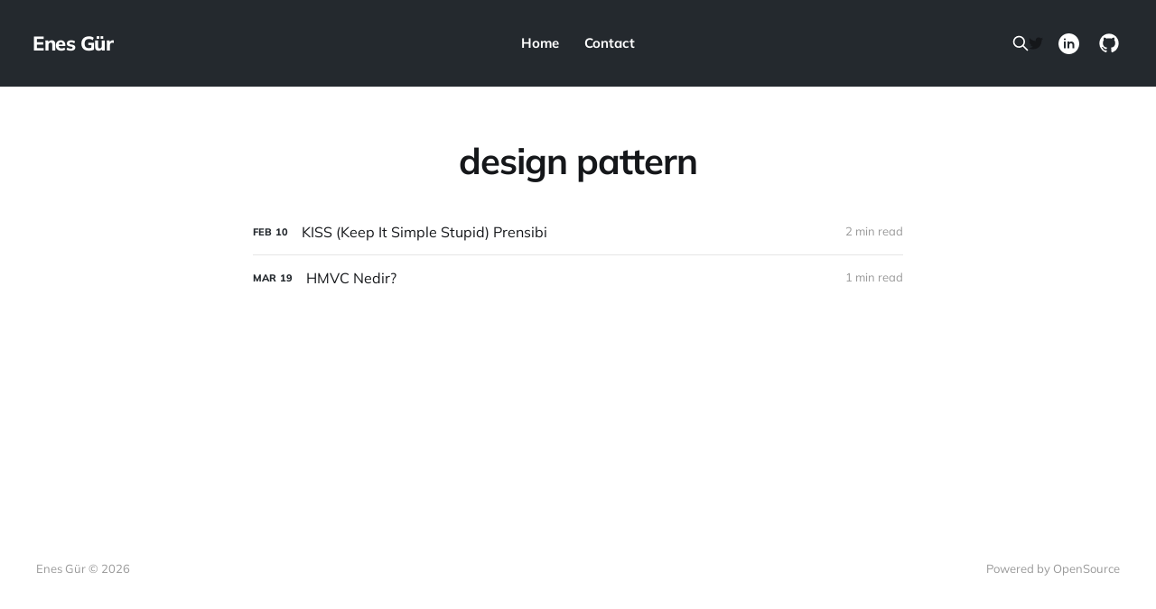

--- FILE ---
content_type: text/html; charset=utf-8
request_url: https://enesgur.com.tr/tag/design-pattern/
body_size: 5315
content:
<!DOCTYPE html>
<html lang="en">

<head>
    <meta charset="utf-8">
    <meta name="viewport" content="width=device-width, initial-scale=1">
    <title>design pattern - Enes Gür</title>

    <link rel="stylesheet" href="/assets/built/screen.css?v=396caa28f7">

    <link rel="canonical" href="https://enesgur.com.tr/tag/design-pattern/">
    <meta name="referrer" content="no-referrer-when-downgrade">
    
    <meta property="og:site_name" content="Enes Gür">
    <meta property="og:type" content="website">
    <meta property="og:title" content="design pattern - Enes Gür">
    <meta property="og:description" content="Yazılım teknolojileriyle ilgili bilgi paylaşımlarımı yaptığım kişisel bloğum.">
    <meta property="og:url" content="https://enesgur.com.tr/tag/design-pattern/">
    <meta property="og:image" content="https://enesgur.com.tr/content/images/2022/07/nubelson-fernandes--Xqckh_XVU4-unsplash.jpg">
    <meta name="twitter:card" content="summary_large_image">
    <meta name="twitter:title" content="design pattern - Enes Gür">
    <meta name="twitter:description" content="Yazılım teknolojileriyle ilgili bilgi paylaşımlarımı yaptığım kişisel bloğum.">
    <meta name="twitter:url" content="https://enesgur.com.tr/tag/design-pattern/">
    <meta name="twitter:image" content="https://enesgur.com.tr/content/images/2022/07/nubelson-fernandes--Xqckh_XVU4-unsplash.jpg">
    <meta name="twitter:site" content="@eneesgur">
    <meta property="og:image:width" content="1200">
    <meta property="og:image:height" content="1200">
    
    <script type="application/ld+json">
{
    "@context": "https://schema.org",
    "@type": "Series",
    "publisher": {
        "@type": "Organization",
        "name": "Enes Gür",
        "url": "https://enesgur.com.tr/",
        "logo": {
            "@type": "ImageObject",
            "url": "https://enesgur.com.tr/favicon.ico"
        }
    },
    "url": "https://enesgur.com.tr/tag/design-pattern/",
    "name": "design pattern",
    "mainEntityOfPage": "https://enesgur.com.tr/tag/design-pattern/"
}
    </script>

    <meta name="generator" content="Ghost 5.101">
    <link rel="alternate" type="application/rss+xml" title="Enes Gür" href="https://enesgur.com.tr/rss/">
    
    <script defer src="https://cdn.jsdelivr.net/ghost/sodo-search@~1.5/umd/sodo-search.min.js" data-key="c2d56749d9422c5e174b78d57c" data-styles="https://cdn.jsdelivr.net/ghost/sodo-search@~1.5/umd/main.css" data-sodo-search="https://enesgur.com.tr/" data-locale="en" crossorigin="anonymous"></script>
    
    <link href="https://enesgur.com.tr/webmentions/receive/" rel="webmention">
    <script defer src="/public/cards.min.js?v=396caa28f7"></script><style>:root {--ghost-accent-color: #24292E;}</style>
    <link rel="stylesheet" type="text/css" href="/public/cards.min.css?v=396caa28f7">
    <link rel="stylesheet" href="https://cdnjs.cloudflare.com/ajax/libs/prism/1.28.0/themes/prism-tomorrow.min.css" integrity="sha512-vswe+cgvic/XBoF1OcM/TeJ2FW0OofqAVdCZiEYkd6dwGXthvkSFWOoGGJgS2CW70VK5dQM5Oh+7ne47s74VTg==" crossorigin="anonymous" referrerpolicy="no-referrer" />
</head>

<body class="tag-template tag-design-pattern is-head-b--n--a is-head-brand">
<div class="site">

    <header id="gh-head" class="gh-head gh-outer">
    <div class="gh-head-inner">

        <div class="gh-head-brand">
            <div class="gh-head-brand-wrapper">
                <a class="gh-head-logo" href="https://enesgur.com.tr">
                        Enes Gür
                </a>
            </div>
            <button class="gh-burger"></button>
        </div>

        <nav class="gh-head-menu">
            <ul class="nav">
    <li class="nav-home"><a href="https://enesgur.com.tr/">Home</a></li>
    <li class="nav-contact"><a href="https://enesgur.com.tr/contact/">Contact</a></li>
</ul>

        </nav>

        <div class="gh-head-actions">
            <button class="gh-search gh-icon-btn" data-ghost-search><svg xmlns="http://www.w3.org/2000/svg" fill="none" viewBox="0 0 24 24" stroke="currentColor" stroke-width="2" width="20" height="20"><path stroke-linecap="round" stroke-linejoin="round" d="M21 21l-6-6m2-5a7 7 0 11-14 0 7 7 0 0114 0z"></path></svg></button>
            <div class="social">
                    <a class="social-item social-item-twitter" href="https://twitter.com/eneesgur" target="_blank" rel="noopener noreferrer" aria-label="Twitter">
                        <svg class="icon" viewBox="0 0 24 24" xmlns="http://www.w3.org/2000/svg"><path d="M23.954 4.569c-.885.389-1.83.654-2.825.775 1.014-.611 1.794-1.574 2.163-2.723-.951.555-2.005.959-3.127 1.184-.896-.959-2.173-1.559-3.591-1.559-2.717 0-4.92 2.203-4.92 4.917 0 .39.045.765.127 1.124C7.691 8.094 4.066 6.13 1.64 3.161c-.427.722-.666 1.561-.666 2.475 0 1.71.87 3.213 2.188 4.096-.807-.026-1.566-.248-2.228-.616v.061c0 2.385 1.693 4.374 3.946 4.827-.413.111-.849.171-1.296.171-.314 0-.615-.03-.916-.086.631 1.953 2.445 3.377 4.604 3.417-1.68 1.319-3.809 2.105-6.102 2.105-.39 0-.779-.023-1.17-.067 2.189 1.394 4.768 2.209 7.557 2.209 9.054 0 13.999-7.496 13.999-13.986 0-.209 0-.42-.015-.63.961-.689 1.8-1.56 2.46-2.548l-.047-.02z"/></svg>                    </a>
                    <a class="social-item social-item-linkedin" href="https://www.linkedin.com/in/enesgur/" target="_blank" rel="noopener noreferrer" aria-label="Linkedin">
                        <?xml version="1.0"?><svg fill="#FFFFFF" xmlns="http://www.w3.org/2000/svg"  viewBox="0 0 50 50" width="25px" height="25px">    <path d="M25,2C12.318,2,2,12.317,2,25s10.318,23,23,23s23-10.317,23-23S37.682,2,25,2z M18,35h-4V20h4V35z M16,17 c-1.105,0-2-0.895-2-2c0-1.105,0.895-2,2-2s2,0.895,2,2C18,16.105,17.105,17,16,17z M37,35h-4v-5v-2.5c0-1.925-1.575-3.5-3.5-3.5 S26,25.575,26,27.5V35h-4V20h4v1.816C27.168,20.694,28.752,20,30.5,20c3.59,0,6.5,2.91,6.5,6.5V35z"/></svg>                    </a>
                    <a class="social-item social-item-github" href="https://github.com/enesgur" target="_blank" rel="noopener noreferrer" aria-label="GitHub">
                        <svg fill="#FFFFFF" xmlns="http://www.w3.org/2000/svg"  viewBox="0 0 72 72" width="32px" height="32px"><path d="M36,12c13.255,0,24,10.745,24,24c0,10.656-6.948,19.685-16.559,22.818c0.003-0.009,0.007-0.022,0.007-0.022	s-1.62-0.759-1.586-2.114c0.038-1.491,0-4.971,0-6.248c0-2.193-1.388-3.747-1.388-3.747s10.884,0.122,10.884-11.491	c0-4.481-2.342-6.812-2.342-6.812s1.23-4.784-0.426-6.812c-1.856-0.2-5.18,1.774-6.6,2.697c0,0-2.25-0.922-5.991-0.922	c-3.742,0-5.991,0.922-5.991,0.922c-1.419-0.922-4.744-2.897-6.6-2.697c-1.656,2.029-0.426,6.812-0.426,6.812	s-2.342,2.332-2.342,6.812c0,11.613,10.884,11.491,10.884,11.491s-1.097,1.239-1.336,3.061c-0.76,0.258-1.877,0.576-2.78,0.576	c-2.362,0-4.159-2.296-4.817-3.358c-0.649-1.048-1.98-1.927-3.221-1.927c-0.817,0-1.216,0.409-1.216,0.876s1.146,0.793,1.902,1.659	c1.594,1.826,1.565,5.933,7.245,5.933c0.617,0,1.876-0.152,2.823-0.279c-0.006,1.293-0.007,2.657,0.013,3.454	c0.034,1.355-1.586,2.114-1.586,2.114s0.004,0.013,0.007,0.022C18.948,55.685,12,46.656,12,36C12,22.745,22.745,12,36,12z"/></svg>                    </a>
            </div>
        </div>

    </div>
    </header>


    <div class="site-content">
        
<main class="site-main">

    <section class="taxonomy">


        <header class="single-header gh-canvas">
            <h1 class="single-title">design pattern</h1>
        </header>

    </section>

    <div class="post-feed gh-feed gh-canvas">
            <article class="feed post tag-kiss tag-principle tag-design-pattern featured" data-month="February 2020">

    <div class="feed-calendar">
        <div class="feed-calendar-month">
            Feb
        </div>
        <div class="feed-calendar-day">
            10
        </div>
    </div>

        <div class="feed-image u-placeholder rectangle">
                <img
                    class="u-object-fit"
                    srcset="/content/images/size/w400/2022/07/1_F5jf5GxK6G4XXIirUeqhQA.png 400w,
/content/images/size/w750/2022/07/1_F5jf5GxK6G4XXIirUeqhQA.png 750w,
/content/images/size/w960/2022/07/1_F5jf5GxK6G4XXIirUeqhQA.png 960w,
/content/images/size/w1140/2022/07/1_F5jf5GxK6G4XXIirUeqhQA.png 1140w"
                    sizes="(min-width: 576px) 160px, 90vw"
                    src="/content/images/size/w750/2022/07/1_F5jf5GxK6G4XXIirUeqhQA.png"
                    alt="KISS (Keep It Simple Stupid) Prensibi"
                    loading="lazy"
                >
        </div>

    <div class="feed-wrapper">
        <h2 class="feed-title">KISS (Keep It Simple Stupid) Prensibi</h2>
            <div class="feed-excerpt">Başlıktan anlaşılacağı üzere KISS bir yazılım geliştirme prensibidir. Wikipedia’ya göre 1960 yılında Amerika Donanmasının belirlediği bir prensip.

Aslında internette</div>
        <div class="feed-right">
            <time class="feed-date" datetime="2020-02-10">
                Feb 10, 2020
            </time>
            <div class="feed-visibility feed-visibility-public">
                <svg class="icon" xmlns="http://www.w3.org/2000/svg" viewBox="0 0 32 32">
    <path d="M16 23.027L24.24 28l-2.187-9.373 7.28-6.307-9.587-.827-3.747-8.827-3.747 8.827-9.587.827 7.267 6.307L7.759 28l8.24-4.973z"></path>
</svg>            </div>
                <div class="feed-length">
                    2 min read
                </div>
            <div class="feed-icon">
                <svg class="icon" xmlns="http://www.w3.org/2000/svg" viewBox="0 0 32 32">
    <path d="M11.453 22.107L17.56 16l-6.107-6.12L13.333 8l8 8-8 8-1.88-1.893z"></path>
</svg>            </div>
        </div>
    </div>

    <a class="u-permalink" href="/kiss-keep-it-simple-stupid-prensibi/" aria-label="KISS (Keep It Simple Stupid) Prensibi"></a>

</article>            <article class="feed post tag-desen tag-design-pattern tag-hmvc tag-mvc no-image" data-month="March 2014">

    <div class="feed-calendar">
        <div class="feed-calendar-month">
            Mar
        </div>
        <div class="feed-calendar-day">
            19
        </div>
    </div>


    <div class="feed-wrapper">
        <h2 class="feed-title">HMVC Nedir?</h2>
            <div class="feed-excerpt">Günümüzün popüler tasarım deseni olan MVC’nin evrimleşmiş, yada dahada gelişip güzelleşmiş hali diyebiliriz. MVC yapılarında bir çok controller ayrı</div>
        <div class="feed-right">
            <time class="feed-date" datetime="2014-03-19">
                Mar 19, 2014
            </time>
            <div class="feed-visibility feed-visibility-public">
                <svg class="icon" xmlns="http://www.w3.org/2000/svg" viewBox="0 0 32 32">
    <path d="M16 23.027L24.24 28l-2.187-9.373 7.28-6.307-9.587-.827-3.747-8.827-3.747 8.827-9.587.827 7.267 6.307L7.759 28l8.24-4.973z"></path>
</svg>            </div>
                <div class="feed-length">
                    1 min read
                </div>
            <div class="feed-icon">
                <svg class="icon" xmlns="http://www.w3.org/2000/svg" viewBox="0 0 32 32">
    <path d="M11.453 22.107L17.56 16l-6.107-6.12L13.333 8l8 8-8 8-1.88-1.893z"></path>
</svg>            </div>
        </div>
    </div>

    <a class="u-permalink" href="/hmvc-nedir/" aria-label="HMVC Nedir?"></a>

</article>    </div>

    <nav class="load-more">
    <button class="button button-secondary gh-loadmore">Load more</button>
</nav>

</main>
    </div>

    <footer class="gh-foot gh-outer">
        <div class="gh-foot-inner gh-inner">
            <div class="gh-copyright">
                Enes Gür © 2026
            </div>
            <nav class="gh-foot-menu">
                
            </nav>
            <div class="gh-powered-by">
                <a href="#" rel="noopener">Powered by OpenSource</a>
            </div>
        </div>
    </footer>

    <!-- Root element of PhotoSwipe. Must have class pswp. -->
<div class="pswp" tabindex="-1" role="dialog" aria-hidden="true">
    <!-- Background of PhotoSwipe.
        It's a separate element as animating opacity is faster than rgba(). -->
    <div class="pswp__bg"></div>

    <!-- Slides wrapper with overflow:hidden. -->
    <div class="pswp__scroll-wrap">
        <!-- Container that holds slides.
          PhotoSwipe keeps only 3 of them in the DOM to save memory.
          Don't modify these 3 pswp__item elements, data is added later on. -->
        <div class="pswp__container">
            <div class="pswp__item"></div>
            <div class="pswp__item"></div>
            <div class="pswp__item"></div>
        </div>

        <!-- Default (PhotoSwipeUI_Default) interface on top of sliding area. Can be changed. -->
        <div class="pswp__ui pswp__ui--hidden">
            <div class="pswp__top-bar">
                <!--  Controls are self-explanatory. Order can be changed. -->
                <div class="pswp__counter"></div>

                <button class="pswp__button pswp__button--close" title="Close (Esc)"></button>
                <button class="pswp__button pswp__button--share" title="Share"></button>
                <button class="pswp__button pswp__button--fs" title="Toggle fullscreen"></button>
                <button class="pswp__button pswp__button--zoom" title="Zoom in/out"></button>

                <!-- Preloader demo https://codepen.io/dimsemenov/pen/yyBWoR -->
                <!-- element will get class pswp__preloader--active when preloader is running -->
                <div class="pswp__preloader">
                    <div class="pswp__preloader__icn">
                        <div class="pswp__preloader__cut">
                            <div class="pswp__preloader__donut"></div>
                        </div>
                    </div>
                </div>
            </div>

            <div class="pswp__share-modal pswp__share-modal--hidden pswp__single-tap">
                <div class="pswp__share-tooltip"></div>
            </div>

            <button class="pswp__button pswp__button--arrow--left" title="Previous (arrow left)"></button>
            <button class="pswp__button pswp__button--arrow--right" title="Next (arrow right)"></button>

            <div class="pswp__caption">
                <div class="pswp__caption__center"></div>
            </div>
        </div>
    </div>
</div>
</div>

<script>
    if (document.body.classList.contains('with-full-cover') && (/Android|webOS|iPhone|iPad|iPod|BlackBerry/i.test(navigator.platform))) {
        document.getElementsByClassName('cover')[0].style.height = window.innerHeight + 'px';
    }
</script>

<script src="/assets/built/main.min.js?v=396caa28f7"></script>

<script src="https://cdnjs.cloudflare.com/ajax/libs/prism/1.28.0/components/prism-core.min.js" integrity="sha512-9khQRAUBYEJDCDVP2yw3LRUQvjJ0Pjx0EShmaQjcHa6AXiOv6qHQu9lCAIR8O+/D8FtaCoJ2c0Tf9Xo7hYH01Q==" crossorigin="anonymous" referrerpolicy="no-referrer"></script>
<script src="https://cdnjs.cloudflare.com/ajax/libs/prism/1.28.0/plugins/autoloader/prism-autoloader.min.js" integrity="sha512-fTl/qcO1VgvKtOMApX2PdZzkziyr2stM65GYPLGuYMnuMm1z2JLJG6XVU7C/mR+E7xBUqCivykuhlzfqxXBXbg==" crossorigin="anonymous" referrerpolicy="no-referrer"></script>
<!-- Global site tag (gtag.js) - Google Analytics -->
<script async src="https://www.googletagmanager.com/gtag/js?id=UA-26905138-9"></script>
<script>
  window.dataLayer = window.dataLayer || [];
  function gtag(){dataLayer.push(arguments);}
  gtag('js', new Date());

  gtag('config', 'UA-26905138-9');
</script>

</body>
</html>

--- FILE ---
content_type: application/javascript; charset=UTF-8
request_url: https://enesgur.com.tr/assets/built/main.min.js?v=396caa28f7
body_size: 52259
content:
function lightbox(e){document.querySelectorAll(e).forEach(function(e){e.addEventListener("click",function(e){var t=e;t.preventDefault();for(var n,i=[],o=0,r=t.target.closest(".kg-card").previousElementSibling;r&&(r.classList.contains("kg-image-card")||r.classList.contains("kg-gallery-card"));){var a=[];r.querySelectorAll("img").forEach(function(e){a.push({src:e.getAttribute("src"),msrc:e.getAttribute("src"),w:e.getAttribute("width"),h:e.getAttribute("height"),el:e}),o+=1}),r=r.previousElementSibling,i=a.concat(i)}t.target.classList.contains("kg-image")?i.push({src:t.target.getAttribute("src"),msrc:t.target.getAttribute("src"),w:t.target.getAttribute("width"),h:t.target.getAttribute("height"),el:t.target}):(n=!1,t.target.closest(".kg-gallery-card").querySelectorAll("img").forEach(function(e){i.push({src:e.getAttribute("src"),msrc:e.getAttribute("src"),w:e.getAttribute("width"),h:e.getAttribute("height"),el:e}),n||e===t.target?n=!0:o+=1}));for(var s=t.target.closest(".kg-card").nextElementSibling;s&&(s.classList.contains("kg-image-card")||s.classList.contains("kg-gallery-card"));)s.querySelectorAll("img").forEach(function(e){i.push({src:e.getAttribute("src"),msrc:e.getAttribute("src"),w:e.getAttribute("width"),h:e.getAttribute("height"),el:e})}),s=s.nextElementSibling;e=document.querySelectorAll(".pswp")[0];new PhotoSwipe(e,PhotoSwipeUI_Default,i,{bgOpacity:.9,closeOnScroll:!0,fullscreenEl:!1,history:!1,index:o,shareEl:!1,zoomEl:!1,getThumbBoundsFn:function(e){var e=i[e].el,t=window.pageYOffset||document.documentElement.scrollTop,e=e.getBoundingClientRect();return{x:e.left,y:e.top+t,w:e.width}}}).init()})})}function pagination(i,o){var r,t,a,s,n,l,u,c=document.querySelector(".gh-loadmore"),d=document.querySelector("link[rel=next]");function p(){if(404===this.status)return window.removeEventListener("scroll",m),window.removeEventListener("resize",h),void c.remove();var e=this.response.querySelectorAll(".gh-feed:not(.gh-featured):not(.gh-related) > *"),t=document.createDocumentFragment(),n=[],e=(e.forEach(function(e){e=document.importNode(e,!0);o&&(e.style.position="absolute",e.style.visibility="hidden",n.push(e)),t.appendChild(e)}),r.appendChild(t),o&&o(n),this.response.querySelector("link[rel=next]"));e?d.href=e.href:(window.removeEventListener("scroll",m),window.removeEventListener("resize",h),c&&c.remove()),u=document.documentElement.scrollHeight,s=a=!1,i&&imagesLoaded(r,function(){r.getBoundingClientRect().bottom<=l&&(console.log(r.getBoundingClientRect().bottom,l),f())})}function e(){var e;s||(i&&n+l<=u-t?a=!1:(s=!0,(e=new window.XMLHttpRequest).responseType="document",e.addEventListener("load",p),e.open("GET",d.href),e.send(null)))}function f(){a||window.requestAnimationFrame(e),a=!0}function m(){n=window.scrollY,f()}function h(){l=window.innerHeight,u=document.documentElement.scrollHeight,f()}!d&&c?c.remove():(r=document.querySelector(".gh-feed:not(.gh-featured):not(.gh-related)"))&&(s=a=!(t=300),n=window.scrollY,l=window.innerHeight,u=document.documentElement.scrollHeight,i?(window.addEventListener("scroll",m,{passive:!0}),window.addEventListener("resize",h),f()):c.addEventListener("click",f))}!function(e,t){"object"==typeof module&&module.exports?module.exports=t():e.EvEmitter=t()}("undefined"!=typeof window?window:this,function(){function e(){}let t=e.prototype;return t.on=function(e,t){if(!e||!t)return this;let n=this._events=this._events||{},i=n[e]=n[e]||[];return i.includes(t)||i.push(t),this},t.once=function(e,t){if(!e||!t)return this;this.on(e,t);let n=this._onceEvents=this._onceEvents||{};return(n[e]=n[e]||{})[t]=!0,this},t.off=function(e,t){let n=this._events&&this._events[e];if(!n||!n.length)return this;e=n.indexOf(t);return-1!=e&&n.splice(e,1),this},t.emitEvent=function(t,n){let i=this._events&&this._events[t];if(i&&i.length){i=i.slice(0),n=n||[];let e=this._onceEvents&&this._onceEvents[t];for(var o of i)e&&e[o]&&(this.off(t,o),delete e[o]),o.apply(this,n)}return this},t.allOff=function(){return delete this._events,delete this._onceEvents,this},e}),function(e,t){"object"==typeof module&&module.exports?module.exports=t(e,require("ev-emitter")):e.imagesLoaded=t(e,e.EvEmitter)}("undefined"!=typeof window?window:this,function(t,e){let r=t.jQuery,a=t.console;function s(e,t,n){if(!(this instanceof s))return new s(e,t,n);let i=e;var o;(i="string"==typeof e?document.querySelectorAll(e):i)?(this.elements=(o=i,Array.isArray(o)?o:"object"==typeof o&&"number"==typeof o.length?[...o]:[o]),this.options={},"function"==typeof t?n=t:Object.assign(this.options,t),n&&this.on("always",n),this.getImages(),r&&(this.jqDeferred=new r.Deferred),setTimeout(this.check.bind(this))):a.error("Bad element for imagesLoaded "+(i||e))}(s.prototype=Object.create(e.prototype)).getImages=function(){this.images=[],this.elements.forEach(this.addElementImages,this)};const o=[1,9,11],l=(s.prototype.addElementImages=function(e){"IMG"===e.nodeName&&this.addImage(e),!0===this.options.background&&this.addElementBackgroundImages(e);var t,n,i=e["nodeType"];if(i&&o.includes(i)){for(t of e.querySelectorAll("img"))this.addImage(t);if("string"==typeof this.options.background)for(n of e.querySelectorAll(this.options.background))this.addElementBackgroundImages(n)}},/url\((['"])?(.*?)\1\)/gi);function n(e){this.img=e}function i(e,t){this.url=e,this.element=t,this.img=new Image}return s.prototype.addElementBackgroundImages=function(t){var n=getComputedStyle(t);if(n){let e=l.exec(n.backgroundImage);for(;null!==e;){var i=e&&e[2];i&&this.addBackground(i,t),e=l.exec(n.backgroundImage)}}},s.prototype.addImage=function(e){e=new n(e);this.images.push(e)},s.prototype.addBackground=function(e,t){e=new i(e,t);this.images.push(e)},s.prototype.check=function(){if(this.progressedCount=0,this.hasAnyBroken=!1,this.images.length){let t=(e,t,n)=>{setTimeout(()=>{this.progress(e,t,n)})};this.images.forEach(function(e){e.once("progress",t),e.check()})}else this.complete()},s.prototype.progress=function(e,t,n){this.progressedCount++,this.hasAnyBroken=this.hasAnyBroken||!e.isLoaded,this.emitEvent("progress",[this,e,t]),this.jqDeferred&&this.jqDeferred.notify&&this.jqDeferred.notify(this,e),this.progressedCount===this.images.length&&this.complete(),this.options.debug&&a&&a.log("progress: "+n,e,t)},s.prototype.complete=function(){var e=this.hasAnyBroken?"fail":"done";this.isComplete=!0,this.emitEvent(e,[this]),this.emitEvent("always",[this]),this.jqDeferred&&(e=this.hasAnyBroken?"reject":"resolve",this.jqDeferred[e](this))},(n.prototype=Object.create(e.prototype)).check=function(){this.getIsImageComplete()?this.confirm(0!==this.img.naturalWidth,"naturalWidth"):(this.proxyImage=new Image,this.img.crossOrigin&&(this.proxyImage.crossOrigin=this.img.crossOrigin),this.proxyImage.addEventListener("load",this),this.proxyImage.addEventListener("error",this),this.img.addEventListener("load",this),this.img.addEventListener("error",this),this.proxyImage.src=this.img.currentSrc||this.img.src)},n.prototype.getIsImageComplete=function(){return this.img.complete&&this.img.naturalWidth},n.prototype.confirm=function(e,t){this.isLoaded=e;e=this.img.parentNode,e="PICTURE"===e.nodeName?e:this.img;this.emitEvent("progress",[this,e,t])},n.prototype.handleEvent=function(e){var t="on"+e.type;this[t]&&this[t](e)},n.prototype.onload=function(){this.confirm(!0,"onload"),this.unbindEvents()},n.prototype.onerror=function(){this.confirm(!1,"onerror"),this.unbindEvents()},n.prototype.unbindEvents=function(){this.proxyImage.removeEventListener("load",this),this.proxyImage.removeEventListener("error",this),this.img.removeEventListener("load",this),this.img.removeEventListener("error",this)},(i.prototype=Object.create(n.prototype)).check=function(){this.img.addEventListener("load",this),this.img.addEventListener("error",this),this.img.src=this.url,this.getIsImageComplete()&&(this.confirm(0!==this.img.naturalWidth,"naturalWidth"),this.unbindEvents())},i.prototype.unbindEvents=function(){this.img.removeEventListener("load",this),this.img.removeEventListener("error",this)},i.prototype.confirm=function(e,t){this.isLoaded=e,this.emitEvent("progress",[this,this.element,t])},(s.makeJQueryPlugin=function(e){(e=e||t.jQuery)&&((r=e).fn.imagesLoaded=function(e,t){return new s(this,e,t).jqDeferred.promise(r(this))})})(),s}),function(e,t){"function"==typeof define&&define.amd?define(t):"object"==typeof exports?module.exports=t():e.PhotoSwipeUI_Default=t()}(this,function(){"use strict";return function(i,s){function e(e){if(S)return!0;e=e||window.event,T.timeToIdle&&T.mouseUsed&&!w&&l();for(var t,n,i=(e.target||e.srcElement).getAttribute("class")||"",o=0;o<R.length;o++)(t=R[o]).onTap&&-1<i.indexOf("pswp__"+t.name)&&(t.onTap(),n=!0);n&&(e.stopPropagation&&e.stopPropagation(),S=!0,e=s.features.isOldAndroid?600:30,setTimeout(function(){S=!1},e))}function n(){var e=1===T.getNumItemsFn();e!==C&&(_(f,"ui--one-slide",e),C=e)}function a(){_(v,"share-modal--hidden",O)}function o(){if((O=!O)?(s.removeClass(v,"pswp__share-modal--fade-in"),setTimeout(function(){O&&a()},300)):(a(),setTimeout(function(){O||s.addClass(v,"pswp__share-modal--fade-in")},30)),!O){for(var e,t,n,i,o="",r=0;r<T.shareButtons.length;r++)e=T.shareButtons[r],t=T.getImageURLForShare(e),n=T.getPageURLForShare(e),i=T.getTextForShare(e),o+='<a href="'+e.url.replace("{{url}}",encodeURIComponent(n)).replace("{{image_url}}",encodeURIComponent(t)).replace("{{raw_image_url}}",t).replace("{{text}}",encodeURIComponent(i))+'" target="_blank" class="pswp__share--'+e.id+'"'+(e.download?"download":"")+">"+e.label+"</a>",T.parseShareButtonOut&&(o=T.parseShareButtonOut(e,o));v.children[0].innerHTML=o,v.children[0].onclick=N}}function r(e){for(var t=0;t<T.closeElClasses.length;t++)if(s.hasClass(e,"pswp__"+T.closeElClasses[t]))return!0}function l(){clearTimeout(A),P=0,w&&k.setIdle(!1)}function u(e){(e=(e=e||window.event).relatedTarget||e.toElement)&&"HTML"!==e.nodeName||(clearTimeout(A),A=setTimeout(function(){k.setIdle(!0)},T.timeToIdleOutside))}function c(e){E!==e&&(_(b,"preloader--active",!e),E=e)}function d(e){var t,n=e.vGap;!i.likelyTouchDevice||T.mouseUsed||screen.width>T.fitControlsWidth?(t=T.barsSize,T.captionEl&&"auto"===t.bottom?(h||((h=s.createEl("pswp__caption pswp__caption--fake")).appendChild(s.createEl("pswp__caption__center")),f.insertBefore(h,m),s.addClass(f,"pswp__ui--fit")),T.addCaptionHTMLFn(e,h,!0)?(e=h.clientHeight,n.bottom=parseInt(e,10)||44):n.bottom=t.top):n.bottom="auto"===t.bottom?0:t.bottom,n.top=t.top):n.top=n.bottom=0}function F(){function e(e){if(e)for(var t=e.length,n=0;n<t;n++){o=e[n],r=o.className;for(var i=0;i<R.length;i++)a=R[i],-1<r.indexOf("pswp__"+a.name)&&(T[a.option]?(s.removeClass(o,"pswp__element--disabled"),a.onInit&&a.onInit(o)):s.addClass(o,"pswp__element--disabled"))}}e(f.children);var o,r,a,t=s.getChildByClass(f,"pswp__top-bar");t&&e(t.children)}var p,f,m,h,t,g,v,y,w,x,b,E,I,C,T,S,L,A,k=this,D=!1,M=!0,O=!0,z={barsSize:{top:44,bottom:"auto"},closeElClasses:["item","caption","zoom-wrap","ui","top-bar"],timeToIdle:4e3,timeToIdleOutside:1e3,loadingIndicatorDelay:1e3,addCaptionHTMLFn:function(e,t){return e.title?(t.children[0].innerHTML=e.title,!0):(t.children[0].innerHTML="",!1)},closeEl:!0,captionEl:!0,fullscreenEl:!0,zoomEl:!0,shareEl:!0,counterEl:!0,arrowEl:!0,preloaderEl:!0,tapToClose:!1,tapToToggleControls:!0,clickToCloseNonZoomable:!0,shareButtons:[{id:"facebook",label:"Share on Facebook",url:"https://www.facebook.com/sharer/sharer.php?u={{url}}"},{id:"twitter",label:"Tweet",url:"https://twitter.com/intent/tweet?text={{text}}&url={{url}}"},{id:"pinterest",label:"Pin it",url:"http://www.pinterest.com/pin/create/button/?url={{url}}&media={{image_url}}&description={{text}}"},{id:"download",label:"Download image",url:"{{raw_image_url}}",download:!0}],getImageURLForShare:function(){return i.currItem.src||""},getPageURLForShare:function(){return window.location.href},getTextForShare:function(){return i.currItem.title||""},indexIndicatorSep:" / ",fitControlsWidth:1200},_=function(e,t,n){s[(n?"add":"remove")+"Class"](e,"pswp__"+t)},N=function(e){var t=(e=e||window.event).target||e.srcElement;return i.shout("shareLinkClick",e,t),!(!t.href||!t.hasAttribute("download")&&(window.open(t.href,"pswp_share","scrollbars=yes,resizable=yes,toolbar=no,location=yes,width=550,height=420,top=100,left="+(window.screen?Math.round(screen.width/2-275):100)),O||o(),1))},P=0,R=[{name:"caption",option:"captionEl",onInit:function(e){m=e}},{name:"share-modal",option:"shareEl",onInit:function(e){v=e},onTap:function(){o()}},{name:"button--share",option:"shareEl",onInit:function(e){g=e},onTap:function(){o()}},{name:"button--zoom",option:"zoomEl",onTap:i.toggleDesktopZoom},{name:"counter",option:"counterEl",onInit:function(e){t=e}},{name:"button--close",option:"closeEl",onTap:i.close},{name:"button--arrow--left",option:"arrowEl",onTap:i.prev},{name:"button--arrow--right",option:"arrowEl",onTap:i.next},{name:"button--fs",option:"fullscreenEl",onTap:function(){p.isFullscreen()?p.exit():p.enter()}},{name:"preloader",option:"preloaderEl",onInit:function(e){b=e}}];k.init=function(){var t;s.extend(i.options,z,!0),T=i.options,f=s.getChildByClass(i.scrollWrap,"pswp__ui"),(x=i.listen)("onVerticalDrag",function(e){M&&e<.95?k.hideControls():!M&&.95<=e&&k.showControls()}),x("onPinchClose",function(e){M&&e<.9?(k.hideControls(),t=!0):t&&!M&&.9<e&&k.showControls()}),x("zoomGestureEnded",function(){(t=!1)&&!M&&k.showControls()}),x("beforeChange",k.update),x("doubleTap",function(e){var t=i.currItem.initialZoomLevel;i.getZoomLevel()!==t?i.zoomTo(t,e,333):i.zoomTo(T.getDoubleTapZoom(!1,i.currItem),e,333)}),x("preventDragEvent",function(e,t,n){var i=e.target||e.srcElement;i&&i.getAttribute("class")&&-1<e.type.indexOf("mouse")&&(0<i.getAttribute("class").indexOf("__caption")||/(SMALL|STRONG|EM)/i.test(i.tagName))&&(n.prevent=!1)}),x("bindEvents",function(){s.bind(f,"pswpTap click",e),s.bind(i.scrollWrap,"pswpTap",k.onGlobalTap),i.likelyTouchDevice||s.bind(i.scrollWrap,"mouseover",k.onMouseOver)}),x("unbindEvents",function(){O||o(),L&&clearInterval(L),s.unbind(document,"mouseout",u),s.unbind(document,"mousemove",l),s.unbind(f,"pswpTap click",e),s.unbind(i.scrollWrap,"pswpTap",k.onGlobalTap),s.unbind(i.scrollWrap,"mouseover",k.onMouseOver),p&&(s.unbind(document,p.eventK,k.updateFullscreen),p.isFullscreen()&&(T.hideAnimationDuration=0,p.exit()),p=null)}),x("destroy",function(){T.captionEl&&(h&&f.removeChild(h),s.removeClass(m,"pswp__caption--empty")),v&&(v.children[0].onclick=null),s.removeClass(f,"pswp__ui--over-close"),s.addClass(f,"pswp__ui--hidden"),k.setIdle(!1)}),T.showAnimationDuration||s.removeClass(f,"pswp__ui--hidden"),x("initialZoomIn",function(){T.showAnimationDuration&&s.removeClass(f,"pswp__ui--hidden")}),x("initialZoomOut",function(){s.addClass(f,"pswp__ui--hidden")}),x("parseVerticalMargin",d),F(),T.shareEl&&g&&v&&(O=!0),n(),T.timeToIdle&&x("mouseUsed",function(){s.bind(document,"mousemove",l),s.bind(document,"mouseout",u),L=setInterval(function(){2===++P&&k.setIdle(!0)},T.timeToIdle/2)}),T.fullscreenEl&&!s.features.isOldAndroid&&((p=p||k.getFullscreenAPI())?(s.bind(document,p.eventK,k.updateFullscreen),k.updateFullscreen(),s.addClass(i.template,"pswp--supports-fs")):s.removeClass(i.template,"pswp--supports-fs")),T.preloaderEl&&(c(!0),x("beforeChange",function(){clearTimeout(I),I=setTimeout(function(){i.currItem&&i.currItem.loading?i.allowProgressiveImg()&&(!i.currItem.img||i.currItem.img.naturalWidth)||c(!1):c(!0)},T.loadingIndicatorDelay)}),x("imageLoadComplete",function(e,t){i.currItem===t&&c(!0)}))},k.setIdle=function(e){_(f,"ui--idle",w=e)},k.update=function(){D=!(!M||!i.currItem)&&(k.updateIndexIndicator(),T.captionEl&&(T.addCaptionHTMLFn(i.currItem,m),_(m,"caption--empty",!i.currItem.title)),!0),O||o(),n()},k.updateFullscreen=function(e){e&&setTimeout(function(){i.setScrollOffset(0,s.getScrollY())},50),s[(p.isFullscreen()?"add":"remove")+"Class"](i.template,"pswp--fs")},k.updateIndexIndicator=function(){T.counterEl&&(t.innerHTML=i.getCurrentIndex()+1+T.indexIndicatorSep+T.getNumItemsFn())},k.onGlobalTap=function(e){var t=(e=e||window.event).target||e.srcElement;if(!S)if(e.detail&&"mouse"===e.detail.pointerType)r(t)?i.close():s.hasClass(t,"pswp__img")&&(1===i.getZoomLevel()&&i.getZoomLevel()<=i.currItem.fitRatio?T.clickToCloseNonZoomable&&i.close():i.toggleDesktopZoom(e.detail.releasePoint));else if(T.tapToToggleControls&&(M?k.hideControls():k.showControls()),T.tapToClose&&(s.hasClass(t,"pswp__img")||r(t)))return void i.close()},k.onMouseOver=function(e){e=(e=e||window.event).target||e.srcElement;_(f,"ui--over-close",r(e))},k.hideControls=function(){s.addClass(f,"pswp__ui--hidden"),M=!1},k.showControls=function(){M=!0,D||k.update(),s.removeClass(f,"pswp__ui--hidden")},k.supportsFullscreen=function(){var e=document;return!!(e.exitFullscreen||e.mozCancelFullScreen||e.webkitExitFullscreen||e.msExitFullscreen)},k.getFullscreenAPI=function(){var e,t=document.documentElement,n="fullscreenchange";return t.requestFullscreen?e={enterK:"requestFullscreen",exitK:"exitFullscreen",elementK:"fullscreenElement",eventK:n}:t.mozRequestFullScreen?e={enterK:"mozRequestFullScreen",exitK:"mozCancelFullScreen",elementK:"mozFullScreenElement",eventK:"moz"+n}:t.webkitRequestFullscreen?e={enterK:"webkitRequestFullscreen",exitK:"webkitExitFullscreen",elementK:"webkitFullscreenElement",eventK:"webkit"+n}:t.msRequestFullscreen&&(e={enterK:"msRequestFullscreen",exitK:"msExitFullscreen",elementK:"msFullscreenElement",eventK:"MSFullscreenChange"}),e&&(e.enter=function(){return y=T.closeOnScroll,T.closeOnScroll=!1,"webkitRequestFullscreen"!==this.enterK?i.template[this.enterK]():void i.template[this.enterK](Element.ALLOW_KEYBOARD_INPUT)},e.exit=function(){return T.closeOnScroll=y,document[this.exitK]()},e.isFullscreen=function(){return document[this.elementK]}),e}}}),function(e,t){"function"==typeof define&&define.amd?define(t):"object"==typeof exports?module.exports=t():e.PhotoSwipe=t()}(this,function(){"use strict";return function(p,z,t,N){var f={features:null,bind:function(e,t,n,i){var o=(i?"remove":"add")+"EventListener";t=t.split(" ");for(var r=0;r<t.length;r++)t[r]&&e[o](t[r],n,!1)},isArray:function(e){return e instanceof Array},createEl:function(e,t){t=document.createElement(t||"div");return e&&(t.className=e),t},getScrollY:function(){var e=window.pageYOffset;return void 0!==e?e:document.documentElement.scrollTop},unbind:function(e,t,n){f.bind(e,t,n,!0)},removeClass:function(e,t){t=new RegExp("(\\s|^)"+t+"(\\s|$)");e.className=e.className.replace(t," ").replace(/^\s\s*/,"").replace(/\s\s*$/,"")},addClass:function(e,t){f.hasClass(e,t)||(e.className+=(e.className?" ":"")+t)},hasClass:function(e,t){return e.className&&new RegExp("(^|\\s)"+t+"(\\s|$)").test(e.className)},getChildByClass:function(e,t){for(var n=e.firstChild;n;){if(f.hasClass(n,t))return n;n=n.nextSibling}},arraySearch:function(e,t,n){for(var i=e.length;i--;)if(e[i][n]===t)return i;return-1},extend:function(e,t,n){for(var i in t)if(t.hasOwnProperty(i)){if(n&&e.hasOwnProperty(i))continue;e[i]=t[i]}},easing:{sine:{out:function(e){return Math.sin(e*(Math.PI/2))},inOut:function(e){return-(Math.cos(Math.PI*e)-1)/2}},cubic:{out:function(e){return--e*e*e+1}}},detectFeatures:function(){if(f.features)return f.features;var e,t,n=f.createEl().style,i="",o={};o.oldIE=document.all&&!document.addEventListener,o.touch="ontouchstart"in window,window.requestAnimationFrame&&(o.raf=window.requestAnimationFrame,o.caf=window.cancelAnimationFrame),o.pointerEvent=!!window.PointerEvent||navigator.msPointerEnabled,o.pointerEvent||(e=navigator.userAgent,/iP(hone|od)/.test(navigator.platform)&&(t=navigator.appVersion.match(/OS (\d+)_(\d+)_?(\d+)?/))&&0<t.length&&1<=(t=parseInt(t[1],10))&&t<8&&(o.isOldIOSPhone=!0),t=(t=e.match(/Android\s([0-9\.]*)/))?t[1]:0,1<=(t=parseFloat(t))&&(t<4.4&&(o.isOldAndroid=!0),o.androidVersion=t),o.isMobileOpera=/opera mini|opera mobi/i.test(e));for(var r,a,s,l=["transform","perspective","animationName"],u=["","webkit","Moz","ms","O"],c=0;c<4;c++){for(var i=u[c],d=0;d<3;d++)r=l[d],a=i+(i?r.charAt(0).toUpperCase()+r.slice(1):r),!o[r]&&a in n&&(o[r]=a);i&&!o.raf&&(i=i.toLowerCase(),o.raf=window[i+"RequestAnimationFrame"],o.raf&&(o.caf=window[i+"CancelAnimationFrame"]||window[i+"CancelRequestAnimationFrame"]))}return o.raf||(s=0,o.raf=function(e){var t=(new Date).getTime(),n=Math.max(0,16-(t-s)),i=window.setTimeout(function(){e(t+n)},n);return s=t+n,i},o.caf=function(e){clearTimeout(e)}),o.svg=!!document.createElementNS&&!!document.createElementNS("http://www.w3.org/2000/svg","svg").createSVGRect,f.features=o}},m=(f.detectFeatures(),f.features.oldIE&&(f.bind=function(e,t,n,i){t=t.split(" ");for(var o,r=(i?"detach":"attach")+"Event",a=function(){n.handleEvent.call(n)},s=0;s<t.length;s++)if(o=t[s])if("object"==typeof n&&n.handleEvent){if(i){if(!n["oldIE"+o])return!1}else n["oldIE"+o]=a;e[r]("on"+o,n["oldIE"+o])}else e[r]("on"+o,n)}),this),H=25,h={allowPanToNext:!0,spacing:.12,bgOpacity:1,mouseUsed:!1,loop:!0,pinchToClose:!0,closeOnScroll:!0,closeOnVerticalDrag:!0,verticalDragRange:.75,hideAnimationDuration:333,showAnimationDuration:333,showHideOpacity:!1,focus:!0,escKey:!0,arrowKeys:!0,mainScrollEndFriction:.35,panEndFriction:.35,isClickableElement:function(e){return"A"===e.tagName},getDoubleTapZoom:function(e,t){return e||t.initialZoomLevel<.7?1:1.33},maxSpreadZoom:1.33,modal:!0,scaleMode:"fit"};f.extend(h,N);function e(){return{x:0,y:0}}function q(e,t){f.extend(m,t.publicMethods),Ue.push(e)}function B(e){var t=_();return t-1<e?e-t:e<0?t+e:e}function r(e,t){return Ge[e]||(Ge[e]=[]),Ge[e].push(t)}function Z(e,t,n,i){i===m.currItem.initialZoomLevel?n[e]=m.currItem.initialPosition[e]:(n[e]=Je(e,i),n[e]>t.min[e]?n[e]=t.min[e]:n[e]<t.max[e]&&(n[e]=t.max[e]))}function j(e){var t="";h.escKey&&27===e.keyCode?t="close":h.arrowKeys&&(37===e.keyCode?t="prev":39===e.keyCode&&(t="next")),!t||e.ctrlKey||e.altKey||e.shiftKey||e.metaKey||(e.preventDefault?e.preventDefault():e.returnValue=!1,m[t]())}function W(e){e&&(ke||Ae||y||Te)&&(e.preventDefault(),e.stopPropagation())}function U(){m.setScrollOffset(0,f.getScrollY())}function K(e){var t;"mousedown"===e.type&&0<e.button||(Jt?e.preventDefault():Se&&"mousedown"===e.type||(Mt(e,!0)&&e.preventDefault(),I("pointerDown"),fe&&((t=f.arraySearch(ht,e.pointerId,"id"))<0&&(t=ht.length),ht[t]={x:e.pageX,y:e.pageY,id:e.pointerId}),e=(t=Ht(e)).length,u=null,ut(),l&&1!==e||(l=Re=!0,f.bind(window,ee,m),Ce=Ne=Fe=Te=Me=ke=Le=Ae=!1,Pe=null,I("firstTouchStart",t),L(Be,w),qe.x=qe.y=0,L(M,t[0]),L(mt,M),gt.x=b.x*Ze,vt=[{x:M.x,y:M.y}],Ee=be=C(),it(v,!0),St(),Lt()),!c&&1<e&&!y&&!Me&&(ne=v,c=Le=!(Ae=!1),qe.y=qe.x=0,L(Be,w),L(k,t[0]),L(ft,t[1]),_t(k,ft,It),Et.x=Math.abs(It.x)-w.x,Et.y=Math.abs(It.y)-w.y,Oe=Tt(k,ft))))}function Y(e){var t;e.preventDefault(),fe&&-1<(t=f.arraySearch(ht,e.pointerId,"id"))&&((t=ht[t]).x=e.pageX,t.y=e.pageY),l&&(t=Ht(e),Pe||ke||c?u=t:O.x!==b.x*Ze?Pe="h":(e=Math.abs(t[0].x-M.x)-Math.abs(t[0].y-M.y),Math.abs(e)>=pt&&(Pe=0<e?"h":"v",u=t)))}function G(e){if(s.isOldAndroid){if(Se&&"mouseup"===e.type)return;-1<e.type.indexOf("touch")&&(clearTimeout(Se),Se=setTimeout(function(){Se=0},600))}var t;I("pointerUp"),Mt(e,!1)&&e.preventDefault(),fe&&-1<(r=f.arraySearch(ht,e.pointerId,"id"))&&(t=ht.splice(r,1)[0],navigator.msPointerEnabled?(t.type={4:"mouse",2:"touch",3:"pen"}[e.pointerType],t.type||(t.type=e.pointerType||"mouse")):t.type=e.pointerType||"mouse");var n=(r=Ht(e)).length;if(2===(n="mouseup"===e.type?0:n))return!(u=null);1===n&&L(mt,r[0]),0!==n||Pe||y||(t||("mouseup"===e.type?t={x:e.pageX,y:e.pageY,type:"mouse"}:e.changedTouches&&e.changedTouches[0]&&(t={x:e.changedTouches[0].pageX,y:e.changedTouches[0].pageY,type:"touch"})),I("touchRelease",e,t));var i,o,r=-1;if(0===n&&(l=!1,f.unbind(window,ee,m),St(),c?r=0:-1!==bt&&(r=C()-bt)),bt=1===n?C():-1,e=-1!==r&&r<150?"zoom":"swipe",c&&n<2&&(c=!1,1===n&&(e="zoomPointerUp"),I("zoomGestureEnded")),u=null,ke||Ae||y||Te)if(ut(),(Ie=Ie||Zt()).calculateSwipeSpeed("x"),Te)Rt()<h.verticalDragRange?m.close():(i=w.y,o=ze,ct("verticalDrag",0,1,300,f.easing.cubic.out,function(e){w.y=(m.currItem.initialPosition.y-i)*e+i,T((1-o)*e+o),S()}),I("onVerticalDrag",1));else{if((Me||y)&&0===n){if(Wt(e,Ie))return;e="zoomPointerUp"}if(!y)return"swipe"!==e?void Kt():void(!Me&&v>m.currItem.fitRatio&&jt(Ie))}}var V,X,Q,g,$,J,ee,te,n,v,ne,ie,oe,re,ae,a,se,le,ue,ce,de,pe,fe,i,me,he,ge,ve,ye,we,s,xe,be,Ee,Ie,Ce,Te,Se,l,Le,Ae,ke,De,Me,u,c,Oe,d,_e,y,Pe,Re,Fe,ze,Ne,He,qe=e(),Be=e(),w=e(),x={},Ze=0,je={},b=e(),E=0,We=!0,Ue=[],Ke={},Ye=!1,Ge={},I=function(e){var t=Ge[e];if(t){var n=Array.prototype.slice.call(arguments);n.shift();for(var i=0;i<t.length;i++)t[i].apply(m,n)}},C=function(){return(new Date).getTime()},T=function(e){ze=e,m.bg.style.opacity=e*h.bgOpacity},Ve=function(e,t,n,i,o){(!Ye||o&&o!==m.currItem)&&(i/=(o||m.currItem).fitRatio),e[pe]=ie+t+"px, "+n+"px"+oe+" scale("+i+")"},S=function(e){_e&&(e&&(v>m.currItem.fitRatio?Ye||(un(m.currItem,!1,!0),Ye=!0):Ye&&(un(m.currItem),Ye=!1)),Ve(_e,w.x,w.y,v))},Xe=function(e){e.container&&Ve(e.container.style,e.initialPosition.x,e.initialPosition.y,e.initialZoomLevel,e)},Qe=function(e,t){t[pe]=ie+e+"px, 0px"+oe},$e=function(e,t){var n;!h.loop&&t&&(t=g+(b.x*Ze-e)/b.x,n=Math.round(e-O.x),(t<0&&0<n||t>=_()-1&&n<0)&&(e=O.x+n*h.mainScrollEndFriction)),O.x=e,Qe(e,$)},Je=function(e,t){var n=Et[e]-je[e];return Be[e]+qe[e]+n-t/ne*n},L=function(e,t){e.x=t.x,e.y=t.y,t.id&&(e.id=t.id)},et=function(e){e.x=Math.round(e.x),e.y=Math.round(e.y)},tt=null,nt=function(){tt&&(f.unbind(document,"mousemove",nt),f.addClass(p,"pswp--has_mouse"),h.mouseUsed=!0,I("mouseUsed")),tt=setTimeout(function(){tt=null},100)},it=function(e,t){e=sn(m.currItem,x,e);return t&&(d=e),e},ot=function(e){return(e=e||m.currItem).initialZoomLevel},rt=function(e){return 0<(e=e||m.currItem).w?h.maxSpreadZoom:1},A={},at=0,st=function(e){A[e]&&(A[e].raf&&he(A[e].raf),at--,delete A[e])},lt=function(e){A[e]&&st(e),A[e]||(at++,A[e]={})},ut=function(){for(var e in A)A.hasOwnProperty(e)&&st(e)},ct=function(e,t,n,i,o,r,a){function s(){if(A[e]){if(l=C()-u,i<=l)return st(e),r(n),void(a&&a());r((n-t)*o(l/i)+t),A[e].raf=me(s)}}var l,u=C();lt(e);s()},N={shout:I,listen:r,viewportSize:x,options:h,isMainScrollAnimating:function(){return y},getZoomLevel:function(){return v},getCurrentIndex:function(){return g},isDragging:function(){return l},isZooming:function(){return c},setScrollOffset:function(e,t){je.x=e,we=je.y=t,I("updateScrollOffset",je)},applyZoomPan:function(e,t,n,i){w.x=t,w.y=n,v=e,S(i)},init:function(){if(!V&&!X){m.framework=f,m.template=p,m.bg=f.getChildByClass(p,"pswp__bg"),ge=p.className,V=!0,s=f.detectFeatures(),me=s.raf,he=s.caf,pe=s.transform,ye=s.oldIE,m.scrollWrap=f.getChildByClass(p,"pswp__scroll-wrap"),m.container=f.getChildByClass(m.scrollWrap,"pswp__container"),$=m.container.style,m.itemHolders=a=[{el:m.container.children[0],wrap:0,index:-1},{el:m.container.children[1],wrap:0,index:-1},{el:m.container.children[2],wrap:0,index:-1}],a[0].el.style.display=a[2].el.style.display="none",function(){var e;if(pe)return e=s.perspective&&!i,ie="translate"+(e?"3d(":"("),oe=s.perspective?", 0px)":")";pe="left",f.addClass(p,"pswp--ie"),Qe=function(e,t){t.left=e+"px"},Xe=function(e){var t=1<e.fitRatio?1:e.fitRatio,n=e.container.style,i=t*e.w,t=t*e.h;n.width=i+"px",n.height=t+"px",n.left=e.initialPosition.x+"px",n.top=e.initialPosition.y+"px"},S=function(){var e,t,n,i;_e&&(e=_e,n=(i=1<(t=m.currItem).fitRatio?1:t.fitRatio)*t.w,i=i*t.h,e.width=n+"px",e.height=i+"px",e.left=w.x+"px",e.top=w.y+"px")}}(),n={resize:m.updateSize,orientationchange:function(){clearTimeout(xe),xe=setTimeout(function(){x.x!==m.scrollWrap.clientWidth&&m.updateSize()},500)},scroll:U,keydown:j,click:W};var e,t=s.isOldIOSPhone||s.isOldAndroid||s.isMobileOpera;for(s.animationName&&s.transform&&!t||(h.showAnimationDuration=h.hideAnimationDuration=0),e=0;e<Ue.length;e++)m["init"+Ue[e]]();z&&(m.ui=new z(m,f)).init(),I("firstUpdate"),g=g||h.index||0,(isNaN(g)||g<0||g>=_())&&(g=0),m.currItem=en(g),(s.isOldIOSPhone||s.isOldAndroid)&&(We=!1),p.setAttribute("aria-hidden","false"),h.modal&&(We?p.style.position="fixed":(p.style.position="absolute",p.style.top=f.getScrollY()+"px")),void 0===we&&(I("initialLayout"),we=ve=f.getScrollY());t="pswp--open ";for(h.mainClass&&(t+=h.mainClass+" "),h.showHideOpacity&&(t+="pswp--animate_opacity "),t=(t=(t+=i?"pswp--touch":"pswp--notouch")+(s.animationName?" pswp--css_animation":""))+(s.svg?" pswp--svg":""),f.addClass(p,t),m.updateSize(),J=-1,E=null,e=0;e<3;e++)Qe((e+J)*b.x,a[e].el.style);ye||f.bind(m.scrollWrap,te,m),r("initialZoomInEnd",function(){m.setContent(a[0],g-1),m.setContent(a[2],g+1),a[0].el.style.display=a[2].el.style.display="block",h.focus&&p.focus(),f.bind(document,"keydown",m),s.transform&&f.bind(m.scrollWrap,"click",m),h.mouseUsed||f.bind(document,"mousemove",nt),f.bind(window,"resize scroll orientationchange",m),I("bindEvents")}),m.setContent(a[1],g),m.updateCurrItem(),I("afterInit"),We||(re=setInterval(function(){at||l||c||v!==m.currItem.initialZoomLevel||m.updateSize()},1e3)),f.addClass(p,"pswp--visible")}},close:function(){V&&(X=!(V=!1),I("close"),f.unbind(window,"resize scroll orientationchange",m),f.unbind(window,"scroll",n.scroll),f.unbind(document,"keydown",m),f.unbind(document,"mousemove",nt),s.transform&&f.unbind(m.scrollWrap,"click",m),l&&f.unbind(window,ee,m),clearTimeout(xe),I("unbindEvents"),tn(m.currItem,null,!0,m.destroy))},destroy:function(){I("destroy"),Xt&&clearTimeout(Xt),p.setAttribute("aria-hidden","true"),p.className=ge,re&&clearInterval(re),f.unbind(m.scrollWrap,te,m),f.unbind(window,"scroll",m),St(),ut(),Ge=null},panTo:function(e,t,n){n||(e>d.min.x?e=d.min.x:e<d.max.x&&(e=d.max.x),t>d.min.y?t=d.min.y:t<d.max.y&&(t=d.max.y)),w.x=e,w.y=t,S()},handleEvent:function(e){e=e||window.event,n[e.type]&&n[e.type](e)},goTo:function(e){var t=(e=B(e))-g;E=t,g=e,m.currItem=en(g),Ze-=t,$e(b.x*Ze),ut(),y=!1,m.updateCurrItem()},next:function(){m.goTo(g+1)},prev:function(){m.goTo(g-1)},updateCurrZoomItem:function(e){var t;e&&I("beforeChange",0),_e=a[1].el.children.length?(t=a[1].el.children[0],f.hasClass(t,"pswp__zoom-wrap")?t.style:null):null,d=m.currItem.bounds,ne=v=m.currItem.initialZoomLevel,w.x=d.center.x,w.y=d.center.y,e&&I("afterChange")},invalidateCurrItems:function(){ae=!0;for(var e=0;e<3;e++)a[e].item&&(a[e].item.needsUpdate=!0)},updateCurrItem:function(e){if(0!==E){var t,n=Math.abs(E);if(!(e&&n<2)){m.currItem=en(g),Ye=!1,I("beforeChange",E),3<=n&&(J+=E+(0<E?-3:3),n=3);for(var i=0;i<n;i++)0<E?(t=a.shift(),a[2]=t,Qe((++J+2)*b.x,t.el.style),m.setContent(t,g-n+i+1+1)):(t=a.pop(),a.unshift(t),Qe(--J*b.x,t.el.style),m.setContent(t,g+n-i-1-1));!_e||1!==Math.abs(E)||(e=en(se)).initialZoomLevel!==v&&(sn(e,x),un(e),Xe(e)),E=0,m.updateCurrZoomItem(),se=g,I("afterChange")}}},updateSize:function(e){if(!We&&h.modal){var t=f.getScrollY();if(we!==t&&(p.style.top=t+"px",we=t),!e&&Ke.x===window.innerWidth&&Ke.y===window.innerHeight)return;Ke.x=window.innerWidth,Ke.y=window.innerHeight,p.style.height=Ke.y+"px"}if(x.x=m.scrollWrap.clientWidth,x.y=m.scrollWrap.clientHeight,U(),b.x=x.x+Math.round(x.x*h.spacing),b.y=x.y,$e(b.x*Ze),I("beforeResize"),void 0!==J){for(var n,i,o,r=0;r<3;r++)n=a[r],Qe((r+J)*b.x,n.el.style),o=g+r-1,h.loop&&2<_()&&(o=B(o)),(i=en(o))&&(ae||i.needsUpdate||!i.bounds)?(m.cleanSlide(i),m.setContent(n,o),1===r&&(m.currItem=i,m.updateCurrZoomItem(!0)),i.needsUpdate=!1):-1===n.index&&0<=o&&m.setContent(n,o),i&&i.container&&(sn(i,x),un(i),Xe(i));ae=!1}ne=v=m.currItem.initialZoomLevel,(d=m.currItem.bounds)&&(w.x=d.center.x,w.y=d.center.y,S(!0)),I("resize")},zoomTo:function(t,e,n,i,o){e&&(ne=v,Et.x=Math.abs(e.x)-w.x,Et.y=Math.abs(e.y)-w.y,L(Be,w));function r(e){1===e?(v=t,w.x=a.x,w.y=a.y):(v=(t-s)*e+s,w.x=(a.x-l.x)*e+l.x,w.y=(a.y-l.y)*e+l.y),o&&o(e),S(1===e)}var e=it(t,!1),a={},s=(Z("x",e,a,t),Z("y",e,a,t),v),l={x:w.x,y:w.y};et(a);n?ct("customZoomTo",0,1,n,i||f.easing.sine.inOut,r):r(1)}},dt=30,pt=10,k={},ft={},D={},M={},mt={},ht=[],gt={},vt=[],yt={},wt=0,xt=e(),bt=0,O=e(),Et=e(),It=e(),Ct=function(e,t){return e.x===t.x&&e.y===t.y},Tt=function(e,t){return yt.x=Math.abs(e.x-t.x),yt.y=Math.abs(e.y-t.y),Math.sqrt(yt.x*yt.x+yt.y*yt.y)},St=function(){De&&(he(De),De=null)},Lt=function(){l&&(De=me(Lt),Bt())},At=function(){return!("fit"===h.scaleMode&&v===m.currItem.initialZoomLevel)},kt=function(e,t){return!(!e||e===document)&&!(e.getAttribute("class")&&-1<e.getAttribute("class").indexOf("pswp__scroll-wrap"))&&(t(e)?e:kt(e.parentNode,t))},Dt={},Mt=function(e,t){return Dt.prevent=!kt(e.target,h.isClickableElement),I("preventDragEvent",e,t,Dt),Dt.prevent},Ot=function(e,t){return t.x=e.pageX,t.y=e.pageY,t.id=e.identifier,t},_t=function(e,t,n){n.x=.5*(e.x+t.x),n.y=.5*(e.y+t.y)},Pt=function(e,t,n){var i;50<e-Ee&&((i=2<vt.length?vt.shift():{}).x=t,i.y=n,vt.push(i),Ee=e)},Rt=function(){var e=w.y-m.currItem.initialPosition.y;return 1-Math.abs(e/(x.y/2))},Ft={},zt={},Nt=[],Ht=function(e){for(;0<Nt.length;)Nt.pop();return fe?(He=0,ht.forEach(function(e){0===He?Nt[0]=e:1===He&&(Nt[1]=e),He++})):-1<e.type.indexOf("touch")?e.touches&&0<e.touches.length&&(Nt[0]=Ot(e.touches[0],Ft),1<e.touches.length&&(Nt[1]=Ot(e.touches[1],zt))):(Ft.x=e.pageX,Ft.y=e.pageY,Ft.id="",Nt[0]=Ft),Nt},qt=function(e,t){var n,i,o,r=w[e]+t[e],a=0<t[e],s=O.x+t.x,l=O.x-gt.x,u=r>d.min[e]||r<d.max[e]?h.panEndFriction:1,r=w[e]+t[e]*u;return!h.allowPanToNext&&v!==m.currItem.initialZoomLevel||(_e?"h"!==Pe||"x"!==e||Ae||(a?(r>d.min[e]&&(u=h.panEndFriction,d.min[e],n=d.min[e]-Be[e]),(n<=0||l<0)&&1<_()?(o=s,l<0&&s>gt.x&&(o=gt.x)):d.min.x!==d.max.x&&(i=r)):(r<d.max[e]&&(u=h.panEndFriction,d.max[e],n=Be[e]-d.max[e]),(n<=0||0<l)&&1<_()?(o=s,0<l&&s<gt.x&&(o=gt.x)):d.min.x!==d.max.x&&(i=r))):o=s,"x"!==e)?void(y||Me||v>m.currItem.fitRatio&&(w[e]+=t[e]*u)):(void 0!==o&&($e(o,!0),Me=o!==gt.x),d.min.x!==d.max.x&&(void 0!==i?w.x=i:Me||(w.x+=t.x*u)),void 0!==o)},Bt=function(){if(u){var e,t,n,i,o,r=u.length;if(0!==r)if(L(k,u[0]),D.x=k.x-M.x,D.y=k.y-M.y,c&&1<r)M.x=k.x,M.y=k.y,!D.x&&!D.y&&Ct(u[1],ft)||(L(ft,u[1]),Ae||(Ae=!0,I("zoomGestureStarted")),r=Tt(k,ft),(e=Ut(r))>m.currItem.initialZoomLevel+m.currItem.initialZoomLevel/15&&(Ne=!0),t=1,n=ot(),i=rt(),e<n?h.pinchToClose&&!Ne&&ne<=m.currItem.initialZoomLevel?(T(o=1-(n-e)/(n/1.2)),I("onPinchClose",o),Fe=!0):e=n-(t=1<(t=(n-e)/n)?1:t)*(n/3):i<e&&(e=i+(t=1<(t=(e-i)/(6*n))?1:t)*n),t<0&&(t=0),_t(k,ft,xt),qe.x+=xt.x-It.x,qe.y+=xt.y-It.y,L(It,xt),w.x=Je("x",e),w.y=Je("y",e),Ce=v<e,v=e,S());else if(Pe&&(Re&&(Re=!1,Math.abs(D.x)>=pt&&(D.x-=u[0].x-mt.x),Math.abs(D.y)>=pt&&(D.y-=u[0].y-mt.y)),M.x=k.x,M.y=k.y,0!==D.x||0!==D.y)){if("v"===Pe&&h.closeOnVerticalDrag&&!At())return qe.y+=D.y,w.y+=D.y,o=Rt(),Te=!0,I("onVerticalDrag",o),T(o),void S();Pt(C(),k.x,k.y),ke=!0,d=m.currItem.bounds,qt("x",D)||(qt("y",D),et(w),S())}}},Zt=function(){var t,n,i={lastFlickOffset:{},lastFlickDist:{},lastFlickSpeed:{},slowDownRatio:{},slowDownRatioReverse:{},speedDecelerationRatio:{},speedDecelerationRatioAbs:{},distanceOffset:{},backAnimDestination:{},backAnimStarted:{},calculateSwipeSpeed:function(e){n=1<vt.length?(t=C()-Ee+50,vt[vt.length-2][e]):(t=C()-be,mt[e]),i.lastFlickOffset[e]=M[e]-n,i.lastFlickDist[e]=Math.abs(i.lastFlickOffset[e]),20<i.lastFlickDist[e]?i.lastFlickSpeed[e]=i.lastFlickOffset[e]/t:i.lastFlickSpeed[e]=0,Math.abs(i.lastFlickSpeed[e])<.1&&(i.lastFlickSpeed[e]=0),i.slowDownRatio[e]=.95,i.slowDownRatioReverse[e]=1-i.slowDownRatio[e],i.speedDecelerationRatio[e]=1},calculateOverBoundsAnimOffset:function(t,e){i.backAnimStarted[t]||(w[t]>d.min[t]?i.backAnimDestination[t]=d.min[t]:w[t]<d.max[t]&&(i.backAnimDestination[t]=d.max[t]),void 0!==i.backAnimDestination[t]&&(i.slowDownRatio[t]=.7,i.slowDownRatioReverse[t]=1-i.slowDownRatio[t],i.speedDecelerationRatioAbs[t]<.05&&(i.lastFlickSpeed[t]=0,i.backAnimStarted[t]=!0,ct("bounceZoomPan"+t,w[t],i.backAnimDestination[t],e||300,f.easing.sine.out,function(e){w[t]=e,S()}))))},calculateAnimOffset:function(e){i.backAnimStarted[e]||(i.speedDecelerationRatio[e]=i.speedDecelerationRatio[e]*(i.slowDownRatio[e]+i.slowDownRatioReverse[e]-i.slowDownRatioReverse[e]*i.timeDiff/10),i.speedDecelerationRatioAbs[e]=Math.abs(i.lastFlickSpeed[e]*i.speedDecelerationRatio[e]),i.distanceOffset[e]=i.lastFlickSpeed[e]*i.speedDecelerationRatio[e]*i.timeDiff,w[e]+=i.distanceOffset[e])},panAnimLoop:function(){if(A.zoomPan&&(A.zoomPan.raf=me(i.panAnimLoop),i.now=C(),i.timeDiff=i.now-i.lastNow,i.lastNow=i.now,i.calculateAnimOffset("x"),i.calculateAnimOffset("y"),S(),i.calculateOverBoundsAnimOffset("x"),i.calculateOverBoundsAnimOffset("y"),i.speedDecelerationRatioAbs.x<.05&&i.speedDecelerationRatioAbs.y<.05))return w.x=Math.round(w.x),w.y=Math.round(w.y),S(),void st("zoomPan")}};return i},jt=function(e){return e.calculateSwipeSpeed("y"),d=m.currItem.bounds,e.backAnimDestination={},e.backAnimStarted={},Math.abs(e.lastFlickSpeed.x)<=.05&&Math.abs(e.lastFlickSpeed.y)<=.05?(e.speedDecelerationRatioAbs.x=e.speedDecelerationRatioAbs.y=0,e.calculateOverBoundsAnimOffset("x"),e.calculateOverBoundsAnimOffset("y"),!0):(lt("zoomPan"),e.lastNow=C(),void e.panAnimLoop())},Wt=function(e,t){var n,i,o;y||(wt=g),"swipe"===e&&(e=M.x-mt.x,r=t.lastFlickDist.x<10,dt<e&&(r||20<t.lastFlickOffset.x)?i=-1:e<-dt&&(r||t.lastFlickOffset.x<-20)&&(i=1)),i&&((g+=i)<0?(g=h.loop?_()-1:0,o=!0):g>=_()&&(g=h.loop?0:_()-1,o=!0),o&&!h.loop||(E+=i,Ze-=i,n=!0));var e=b.x*Ze,r=Math.abs(e-O.x),a=n||e>O.x==0<t.lastFlickSpeed.x?(a=0<Math.abs(t.lastFlickSpeed.x)?r/Math.abs(t.lastFlickSpeed.x):333,a=Math.min(a,400),Math.max(a,250)):333;return wt===g&&(n=!1),y=!0,I("mainScrollAnimStart"),ct("mainScroll",O.x,e,a,f.easing.cubic.out,$e,function(){ut(),y=!1,wt=-1,!n&&wt===g||m.updateCurrItem(),I("mainScrollAnimComplete")}),n&&m.updateCurrItem(!0),n},Ut=function(e){return 1/Oe*e*ne},Kt=function(){var e=v,t=ot(),n=rt();v<t?e=t:n<v&&(e=n);var i,o=ze;return Fe&&!Ce&&!Ne&&v<t?m.close():(Fe&&(i=function(e){T((1-o)*e+o)}),m.zoomTo(e,0,200,f.easing.cubic.out,i)),!0};q("Gestures",{publicMethods:{initGestures:function(){function e(e,t,n,i,o){le=e+t,ue=e+n,ce=e+i,de=o?e+o:""}(fe=s.pointerEvent)&&s.touch&&(s.touch=!1),fe?navigator.msPointerEnabled?e("MSPointer","Down","Move","Up","Cancel"):e("pointer","down","move","up","cancel"):s.touch?(e("touch","start","move","end","cancel"),i=!0):e("mouse","down","move","up"),ee=ue+" "+ce+" "+de,te=le,fe&&!i&&(i=1<navigator.maxTouchPoints||1<navigator.msMaxTouchPoints),m.likelyTouchDevice=i,n[le]=K,n[ue]=Y,n[ce]=G,de&&(n[de]=n[ce]),s.touch&&(te+=" mousedown",ee+=" mousemove mouseup",n.mousedown=n[le],n.mousemove=n[ue],n.mouseup=n[ce]),i||(h.allowPanToNext=!1)}}});function Yt(e){function t(){e.loading=!1,e.loaded=!0,e.loadComplete?e.loadComplete(e):e.img=null,n.onload=n.onerror=null,n=null}e.loading=!0,e.loaded=!1;var n=e.img=f.createEl("pswp__img","img");n.onload=t,n.onerror=function(){e.loadError=!0,t()},n.src=e.src}function Gt(e,t){return e.src&&e.loadError&&e.container&&(t&&(e.container.innerHTML=""),e.container.innerHTML=h.errorMsg.replace("%url%",e.src),1)}function Vt(){if(nn.length){for(var e,t=0;t<nn.length;t++)(e=nn[t]).holder.index===e.index&&ln(e.index,e.item,e.baseDiv,e.img,!1,e.clearPlaceholder);nn=[]}}var Xt,Qt,$t,Jt,en,_,tn=function(r,e,a,t){function s(){st("initialZoom"),a?(m.template.removeAttribute("style"),m.bg.removeAttribute("style")):(T(1),e&&(e.style.display="block"),f.addClass(p,"pswp--animated-in"),I("initialZoom"+(a?"OutEnd":"InEnd"))),t&&t(),Jt=!1}Xt&&clearTimeout(Xt),$t=Jt=!0,r.initialLayout?(l=r.initialLayout,r.initialLayout=null):l=h.getThumbBoundsFn&&h.getThumbBoundsFn(g);var l,u=a?h.hideAnimationDuration:h.showAnimationDuration;if(!u||!l||void 0===l.x)return I("initialZoom"+(a?"Out":"In")),v=r.initialZoomLevel,L(w,r.initialPosition),S(),p.style.opacity=a?0:1,T(1),void(u?setTimeout(function(){s()},u):s());var c,d;c=Q,d=!m.currItem.src||m.currItem.loadError||h.showHideOpacity,r.miniImg&&(r.miniImg.style.webkitBackfaceVisibility="hidden"),a||(v=l.w/r.w,w.x=l.x,w.y=l.y-ve,m[d?"template":"bg"].style.opacity=.001,S()),lt("initialZoom"),a&&!c&&f.removeClass(p,"pswp--animated-in"),d&&(a?f[(c?"remove":"add")+"Class"](p,"pswp--animate_opacity"):setTimeout(function(){f.addClass(p,"pswp--animate_opacity")},30)),Xt=setTimeout(function(){var t,n,i,o,e;I("initialZoom"+(a?"Out":"In")),a?(t=l.w/r.w,n={x:w.x,y:w.y},i=v,o=ze,e=function(e){1===e?(v=t,w.x=l.x,w.y=l.y-we):(v=(t-i)*e+i,w.x=(l.x-n.x)*e+n.x,w.y=(l.y-we-n.y)*e+n.y),S(),d?p.style.opacity=1-e:T(o-e*o)},c?ct("initialZoom",0,1,u,f.easing.cubic.out,e,s):(e(1),Xt=setTimeout(s,u+20))):(v=r.initialZoomLevel,L(w,r.initialPosition),S(),T(1),d?p.style.opacity=1:T(1),Xt=setTimeout(s,u+20))},a?25:90)},P={},nn=[],on={index:0,errorMsg:'<div class="pswp__error-msg"><a href="%url%" target="_blank">The image</a> could not be loaded.</div>',forceProgressiveLoading:!1,preload:[1,1],getNumItemsFn:function(){return Qt.length}},rn=function(){return{center:{x:0,y:0},max:{x:0,y:0},min:{x:0,y:0}}},an=function(e,t,n){var i=e.bounds;i.center.x=Math.round((P.x-t)/2),i.center.y=Math.round((P.y-n)/2)+e.vGap.top,i.max.x=t>P.x?Math.round(P.x-t):i.center.x,i.max.y=n>P.y?Math.round(P.y-n)+e.vGap.top:i.center.y,i.min.x=t>P.x?0:i.center.x,i.min.y=n>P.y?e.vGap.top:i.center.y},sn=function(e,t,n){var i,o;return e.src&&!e.loadError?((i=!n)&&(e.vGap||(e.vGap={top:0,bottom:0}),I("parseVerticalMargin",e)),P.x=t.x,P.y=t.y-e.vGap.top-e.vGap.bottom,i&&(t=P.x/e.w,o=P.y/e.h,e.fitRatio=t<o?t:o,"orig"===(t=h.scaleMode)?n=1:"fit"===t&&(n=e.fitRatio),e.initialZoomLevel=n=1<n?1:n,e.bounds||(e.bounds=rn())),n?(an(e,e.w*n,e.h*n),i&&n===e.initialZoomLevel&&(e.initialPosition=e.bounds.center),e.bounds):void 0):(e.w=e.h=0,e.initialZoomLevel=e.fitRatio=1,e.bounds=rn(),e.initialPosition=e.bounds.center,e.bounds)},ln=function(e,t,n,i,o,r){t.loadError||i&&(t.imageAppended=!0,un(t,i,t===m.currItem&&Ye),n.appendChild(i),r&&setTimeout(function(){t&&t.loaded&&t.placeholder&&(t.placeholder.style.display="none",t.placeholder=null)},500))},un=function(e,t,n){var i;e.src&&(t=t||e.container.lastChild,i=n?e.w:Math.round(e.w*e.fitRatio),n=n?e.h:Math.round(e.h*e.fitRatio),e.placeholder&&!e.loaded&&(e.placeholder.style.width=i+"px",e.placeholder.style.height=n+"px"),t.style.width=i+"px",t.style.height=n+"px")};q("Controller",{publicMethods:{lazyLoadItem:function(e){e=B(e);var t=en(e);t&&(!t.loaded&&!t.loading||ae)&&(I("gettingData",e,t),t.src&&Yt(t))},initController:function(){f.extend(h,on,!0),m.items=Qt=t,en=m.getItemAt,_=h.getNumItemsFn,h.loop,_()<3&&(h.loop=!1),r("beforeChange",function(e){for(var t=h.preload,n=null===e||0<=e,i=Math.min(t[0],_()),o=Math.min(t[1],_()),r=1;r<=(n?o:i);r++)m.lazyLoadItem(g+r);for(r=1;r<=(n?i:o);r++)m.lazyLoadItem(g-r)}),r("initialLayout",function(){m.currItem.initialLayout=h.getThumbBoundsFn&&h.getThumbBoundsFn(g)}),r("mainScrollAnimComplete",Vt),r("initialZoomInEnd",Vt),r("destroy",function(){for(var e,t=0;t<Qt.length;t++)(e=Qt[t]).container&&(e.container=null),e.placeholder&&(e.placeholder=null),e.img&&(e.img=null),e.preloader&&(e.preloader=null),e.loadError&&(e.loaded=e.loadError=!1);nn=null})},getItemAt:function(e){return 0<=e&&void 0!==Qt[e]&&Qt[e]},allowProgressiveImg:function(){return h.forceProgressiveLoading||!i||h.mouseUsed||1200<screen.width},setContent:function(t,n){h.loop&&(n=B(n));var e=m.getItemAt(t.index);e&&(e.container=null);var i,o,r,e=m.getItemAt(n);e?(I("gettingData",n,e),t.index=n,o=(t.item=e).container=f.createEl("pswp__zoom-wrap"),!e.src&&e.html&&(e.html.tagName?o.appendChild(e.html):o.innerHTML=e.html),Gt(e),sn(e,x),!e.src||e.loadError||e.loaded?e.src&&!e.loadError&&((i=f.createEl("pswp__img","img")).style.opacity=1,i.src=e.src,un(e,i),ln(n,e,o,i,!0)):(e.loadComplete=function(e){if(V){if(t&&t.index===n){if(Gt(e,!0))return e.loadComplete=e.img=null,sn(e,x),Xe(e),void(t.index===g&&m.updateCurrZoomItem());e.imageAppended?!Jt&&e.placeholder&&(e.placeholder.style.display="none",e.placeholder=null):s.transform&&(y||Jt)?nn.push({item:e,baseDiv:o,img:e.img,index:n,holder:t,clearPlaceholder:!0}):ln(n,e,o,e.img,y||Jt,!0)}e.loadComplete=null,e.img=null,I("imageLoadComplete",n,e)}},f.features.transform&&(r="pswp__img pswp__img--placeholder",r+=e.msrc?"":" pswp__img--placeholder--blank",r=f.createEl(r,e.msrc?"img":""),e.msrc&&(r.src=e.msrc),un(e,r),o.appendChild(r),e.placeholder=r),e.loading||Yt(e),m.allowProgressiveImg()&&(!$t&&s.transform?nn.push({item:e,baseDiv:o,img:e.img,index:n,holder:t}):ln(n,e,o,e.img,!0,!0))),$t||n!==g?Xe(e):(_e=o.style,tn(e,i||e.img)),t.el.innerHTML="",t.el.appendChild(o)):t.el.innerHTML=""},cleanSlide:function(e){e.img&&(e.img.onload=e.img.onerror=null),e.loaded=e.loading=e.img=e.imageAppended=!1}}});function cn(e,t,n){var i=document.createEvent("CustomEvent"),t={origEvent:e,target:e.target,releasePoint:t,pointerType:n||"touch"};i.initCustomEvent("pswpTap",!0,!0,t),e.target.dispatchEvent(i)}var dn,R,pn={};q("Tap",{publicMethods:{initTap:function(){r("firstTouchStart",m.onTapStart),r("touchRelease",m.onTapRelease),r("destroy",function(){pn={},dn=null})},onTapStart:function(e){1<e.length&&(clearTimeout(dn),dn=null)},onTapRelease:function(e,t){var n,i,o;!t||ke||Le||at||(n=t,dn&&(clearTimeout(dn),dn=null,i=n,o=pn,Math.abs(i.x-o.x)<H&&Math.abs(i.y-o.y)<H)?I("doubleTap",n):"mouse"===t.type?cn(e,t,"mouse"):"BUTTON"===e.target.tagName.toUpperCase()||f.hasClass(e.target,"pswp__single-tap")?cn(e,t):(L(pn,n),dn=setTimeout(function(){cn(e,t),dn=null},300)))}}}),q("DesktopZoom",{publicMethods:{initDesktopZoom:function(){ye||(i?r("mouseUsed",function(){m.setupDesktopZoom()}):m.setupDesktopZoom(!0))},setupDesktopZoom:function(e){R={};var t="wheel mousewheel DOMMouseScroll";r("bindEvents",function(){f.bind(p,t,m.handleMouseWheel)}),r("unbindEvents",function(){R&&f.unbind(p,t,m.handleMouseWheel)}),m.mouseZoomedIn=!1;function n(){m.mouseZoomedIn&&(f.removeClass(p,"pswp--zoomed-in"),m.mouseZoomedIn=!1),v<1?f.addClass(p,"pswp--zoom-allowed"):f.removeClass(p,"pswp--zoom-allowed"),o()}var i,o=function(){i&&(f.removeClass(p,"pswp--dragging"),i=!1)};r("resize",n),r("afterChange",n),r("pointerDown",function(){m.mouseZoomedIn&&(i=!0,f.addClass(p,"pswp--dragging"))}),r("pointerUp",o),e||n()},handleMouseWheel:function(e){if(v<=m.currItem.fitRatio)return h.modal&&(!h.closeOnScroll||at||l?e.preventDefault():pe&&2<Math.abs(e.deltaY)&&(Q=!0,m.close())),!0;if(e.stopPropagation(),R.x=0,"deltaX"in e)1===e.deltaMode?(R.x=18*e.deltaX,R.y=18*e.deltaY):(R.x=e.deltaX,R.y=e.deltaY);else if("wheelDelta"in e)e.wheelDeltaX&&(R.x=-.16*e.wheelDeltaX),e.wheelDeltaY?R.y=-.16*e.wheelDeltaY:R.y=-.16*e.wheelDelta;else{if(!("detail"in e))return;R.y=e.detail}it(v,!0);var t=w.x-R.x,n=w.y-R.y;(h.modal||t<=d.min.x&&t>=d.max.x&&n<=d.min.y&&n>=d.max.y)&&e.preventDefault(),m.panTo(t,n)},toggleDesktopZoom:function(e){e=e||{x:x.x/2+je.x,y:x.y/2+je.y};var t=h.getDoubleTapZoom(!0,m.currItem),n=v===t;m.mouseZoomedIn=!n,m.zoomTo(n?m.currItem.initialZoomLevel:t,e,333),f[(n?"remove":"add")+"Class"](p,"pswp--zoomed-in")}}});function fn(){hn&&clearTimeout(hn),vn&&clearTimeout(vn)}function mn(){var e=Sn(),t={};if(e.length<5)return t;var n,i=e.split("&");for(r=0;r<i.length;r++)!i[r]||(n=i[r].split("=")).length<2||(t[n[0]]=n[1]);if(h.galleryPIDs){for(var o=t.pid,r=t.pid=0;r<Qt.length;r++)if(Qt[r].pid===o){t.pid=r;break}}else t.pid=parseInt(t.pid,10)-1;return t.pid<0&&(t.pid=0),t}var hn,gn,vn,yn,wn,xn,o,bn,En,In,F,Cn,Tn={history:!0,galleryUID:1},Sn=function(){return F.hash.substring(1)},Ln=function(){var e,t;vn&&clearTimeout(vn),at||l?vn=setTimeout(Ln,500):(yn?clearTimeout(gn):yn=!0,t=g+1,(e=en(g)).hasOwnProperty("pid")&&(t=e.pid),e=o+"&gid="+h.galleryUID+"&pid="+t,bn||-1===F.hash.indexOf(e)&&(In=!0),t=F.href.split("#")[0]+"#"+e,Cn?"#"+e!==window.location.hash&&history[bn?"replaceState":"pushState"]("",document.title,t):bn?F.replace(t):F.hash=e,bn=!0,gn=setTimeout(function(){yn=!1},60))};q("History",{publicMethods:{initHistory:function(){var e,t;f.extend(h,Tn,!0),h.history&&(F=window.location,bn=En=In=!1,o=Sn(),Cn="pushState"in history,-1<o.indexOf("gid=")&&(o=(o=o.split("&gid=")[0]).split("?gid=")[0]),r("afterChange",m.updateURL),r("unbindEvents",function(){f.unbind(window,"hashchange",m.onHashChange)}),e=function(){xn=!0,En||(In?history.back():o?F.hash=o:Cn?history.pushState("",document.title,F.pathname+F.search):F.hash=""),fn()},r("unbindEvents",function(){Q&&e()}),r("destroy",function(){xn||e()}),r("firstUpdate",function(){g=mn().pid}),-1<(t=o.indexOf("pid="))&&("&"===(o=o.substring(0,t)).slice(-1)&&(o=o.slice(0,-1))),setTimeout(function(){V&&f.bind(window,"hashchange",m.onHashChange)},40))},onHashChange:function(){return Sn()===o?(En=!0,void m.close()):void(yn||(wn=!0,m.goTo(mn().pid),wn=!1))},updateURL:function(){fn(),wn||(bn?hn=setTimeout(Ln,800):Ln())}}}),f.extend(m,N)}}),function(e,t){"object"==typeof exports&&"undefined"!=typeof module?module.exports=t():"function"==typeof define&&define.amd?define(t):(e="undefined"!=typeof globalThis?globalThis:e||self).reframe=t()}(this,function(){"use strict";function t(){for(var e=0,t=0,n=arguments.length;t<n;t++)e+=arguments[t].length;for(var i=Array(e),o=0,t=0;t<n;t++)for(var r=arguments[t],a=0,s=r.length;a<s;a++,o++)i[o]=r[a];return i}return function(e,o){return void 0===o&&(o="js-reframe"),("string"==typeof e?t(document.querySelectorAll(e)):"length"in e?t(e):[e]).forEach(function(e){var t,n,i;-1!==e.className.split(" ").indexOf(o)||-1<e.style.width.indexOf("%")||(t=e.getAttribute("height")||e.offsetHeight,n=e.getAttribute("width")||e.offsetWidth,t=("string"==typeof t?parseInt(t):t)/("string"==typeof n?parseInt(n):n)*100,(n=document.createElement("div")).className=o,(i=n.style).position="relative",i.width="100%",i.paddingTop=t+"%",(i=e.style).position="absolute",i.width="100%",i.height="100%",i.left="0",i.top="0",null!=(t=e.parentNode)&&t.insertBefore(n,e),null!=(i=e.parentNode)&&i.removeChild(e),n.appendChild(e))})}}),function(){var e=document.querySelector(".gh-burger");e&&e.addEventListener("click",function(){document.body.classList.contains("is-head-open")?document.body.classList.remove("is-head-open"):document.body.classList.add("is-head-open")})}(),lightbox(".kg-image-card > .kg-image[width][height], .kg-gallery-image > img"),reframe(document.querySelectorAll(['.gh-content iframe[src*="youtube.com"]','.gh-content iframe[src*="youtube-nocookie.com"]','.gh-content iframe[src*="player.vimeo.com"]','.gh-content iframe[src*="kickstarter.com"][src*="video.html"]',".gh-content object",".gh-content embed"].join(","))),function(e,t){"function"==typeof define&&define.amd?define("ev-emitter/ev-emitter",t):"object"==typeof module&&module.exports?module.exports=t():e.EvEmitter=t()}("undefined"!=typeof window?window:this,function(){function e(){}var t=e.prototype;return t.on=function(e,t){var n;if(e&&t)return-1==(n=(n=this._events=this._events||{})[e]=n[e]||[]).indexOf(t)&&n.push(t),this},t.once=function(e,t){var n;if(e&&t)return this.on(e,t),((n=this._onceEvents=this._onceEvents||{})[e]=n[e]||{})[t]=!0,this},t.off=function(e,t){e=this._events&&this._events[e];if(e&&e.length)return-1!=(t=e.indexOf(t))&&e.splice(t,1),this},t.emitEvent=function(e,t){var n=this._events&&this._events[e];if(n&&n.length){n=n.slice(0),t=t||[];for(var i=this._onceEvents&&this._onceEvents[e],o=0;o<n.length;o++){var r=n[o];i&&i[r]&&(this.off(e,r),delete i[r]),r.apply(this,t)}return this}},t.allOff=function(){delete this._events,delete this._onceEvents},e}),function(t,n){"use strict";"function"==typeof define&&define.amd?define(["ev-emitter/ev-emitter"],function(e){return n(t,e)}):"object"==typeof module&&module.exports?module.exports=n(t,require("ev-emitter")):t.imagesLoaded=n(t,t.EvEmitter)}("undefined"!=typeof window?window:this,function(t,e){function r(e,t){for(var n in t)e[n]=t[n];return e}function a(e,t,n){if(!(this instanceof a))return new a(e,t,n);var i,o=e;return(o="string"==typeof e?document.querySelectorAll(e):o)?(this.elements=(i=o,Array.isArray(i)?i:"object"==typeof i&&"number"==typeof i.length?u.call(i):[i]),this.options=r({},this.options),"function"==typeof t?n=t:r(this.options,t),n&&this.on("always",n),this.getImages(),s&&(this.jqDeferred=new s.Deferred),void setTimeout(this.check.bind(this))):void l.error("Bad element for imagesLoaded "+(o||e))}function n(e){this.img=e}function i(e,t){this.url=e,this.element=t,this.img=new Image}var s=t.jQuery,l=t.console,u=Array.prototype.slice,c=((a.prototype=Object.create(e.prototype)).options={},a.prototype.getImages=function(){this.images=[],this.elements.forEach(this.addElementImages,this)},a.prototype.addElementImages=function(e){"IMG"==e.nodeName&&this.addImage(e),!0===this.options.background&&this.addElementBackgroundImages(e);var t=e.nodeType;if(t&&c[t]){for(var n=e.querySelectorAll("img"),i=0;i<n.length;i++){var o=n[i];this.addImage(o)}if("string"==typeof this.options.background)for(var r=e.querySelectorAll(this.options.background),i=0;i<r.length;i++){var a=r[i];this.addElementBackgroundImages(a)}}},{1:!0,9:!0,11:!0});return a.prototype.addElementBackgroundImages=function(e){var t=getComputedStyle(e);if(t)for(var n=/url\((['"])?(.*?)\1\)/gi,i=n.exec(t.backgroundImage);null!==i;){var o=i&&i[2];o&&this.addBackground(o,e),i=n.exec(t.backgroundImage)}},a.prototype.addImage=function(e){e=new n(e);this.images.push(e)},a.prototype.addBackground=function(e,t){e=new i(e,t);this.images.push(e)},a.prototype.check=function(){function t(e,t,n){setTimeout(function(){i.progress(e,t,n)})}var i=this;return this.progressedCount=0,this.hasAnyBroken=!1,this.images.length?void this.images.forEach(function(e){e.once("progress",t),e.check()}):void this.complete()},a.prototype.progress=function(e,t,n){this.progressedCount++,this.hasAnyBroken=this.hasAnyBroken||!e.isLoaded,this.emitEvent("progress",[this,e,t]),this.jqDeferred&&this.jqDeferred.notify&&this.jqDeferred.notify(this,e),this.progressedCount==this.images.length&&this.complete(),this.options.debug&&l&&l.log("progress: "+n,e,t)},a.prototype.complete=function(){var e=this.hasAnyBroken?"fail":"done";this.isComplete=!0,this.emitEvent(e,[this]),this.emitEvent("always",[this]),this.jqDeferred&&(e=this.hasAnyBroken?"reject":"resolve",this.jqDeferred[e](this))},(n.prototype=Object.create(e.prototype)).check=function(){return this.getIsImageComplete()?void this.confirm(0!==this.img.naturalWidth,"naturalWidth"):(this.proxyImage=new Image,this.proxyImage.addEventListener("load",this),this.proxyImage.addEventListener("error",this),this.img.addEventListener("load",this),this.img.addEventListener("error",this),void(this.proxyImage.src=this.img.src))},n.prototype.getIsImageComplete=function(){return this.img.complete&&this.img.naturalWidth},n.prototype.confirm=function(e,t){this.isLoaded=e,this.emitEvent("progress",[this,this.img,t])},n.prototype.handleEvent=function(e){var t="on"+e.type;this[t]&&this[t](e)},n.prototype.onload=function(){this.confirm(!0,"onload"),this.unbindEvents()},n.prototype.onerror=function(){this.confirm(!1,"onerror"),this.unbindEvents()},n.prototype.unbindEvents=function(){this.proxyImage.removeEventListener("load",this),this.proxyImage.removeEventListener("error",this),this.img.removeEventListener("load",this),this.img.removeEventListener("error",this)},(i.prototype=Object.create(n.prototype)).check=function(){this.img.addEventListener("load",this),this.img.addEventListener("error",this),this.img.src=this.url,this.getIsImageComplete()&&(this.confirm(0!==this.img.naturalWidth,"naturalWidth"),this.unbindEvents())},i.prototype.unbindEvents=function(){this.img.removeEventListener("load",this),this.img.removeEventListener("error",this)},i.prototype.confirm=function(e,t){this.isLoaded=e,this.emitEvent("progress",[this,this.element,t])},(a.makeJQueryPlugin=function(e){(e=e||t.jQuery)&&((s=e).fn.imagesLoaded=function(e,t){return new a(this,e,t).jqDeferred.promise(s(this))})})(),a}),function(t,n){"function"==typeof define&&define.amd?define("jquery-bridget/jquery-bridget",["jquery"],function(e){return n(t,e)}):"object"==typeof module&&module.exports?module.exports=n(t,require("jquery")):t.jQueryBridget=n(t,t.jQuery)}(window,function(e,t){"use strict";function n(l,u,c){(c=c||t||e.jQuery)&&(u.prototype.option||(u.prototype.option=function(e){c.isPlainObject(e)&&(this.options=c.extend(!0,this.options,e))}),c.fn[l]=function(e){var t,i,o,r,a,s;return"string"==typeof e?(t=d.call(arguments,1),o=t,a="$()."+l+'("'+(i=e)+'")',(t=this).each(function(e,t){var n,t=c.data(t,l);t?(n=t[i])&&"_"!=i.charAt(0)?(n=n.apply(t,o),r=void 0===r?n:r):p(a+" is not a valid method"):p(l+" not initialized. Cannot call methods, i.e. "+a)}),void 0!==r?r:t):(s=e,this.each(function(e,t){var n=c.data(t,l);n?(n.option(s),n._init()):(n=new u(t,s),c.data(t,l,n))}),this)},i(c))}function i(e){e&&!e.bridget&&(e.bridget=n)}var d=Array.prototype.slice,o=e.console,p=void 0===o?function(){}:function(e){o.error(e)};return i(t||e.jQuery),n}),function(e,t){"function"==typeof define&&define.amd?define("ev-emitter/ev-emitter",t):"object"==typeof module&&module.exports?module.exports=t():e.EvEmitter=t()}("undefined"!=typeof window?window:this,function(){function e(){}var t=e.prototype;return t.on=function(e,t){var n;if(e&&t)return-1==(n=(n=this._events=this._events||{})[e]=n[e]||[]).indexOf(t)&&n.push(t),this},t.once=function(e,t){var n;if(e&&t)return this.on(e,t),((n=this._onceEvents=this._onceEvents||{})[e]=n[e]||{})[t]=!0,this},t.off=function(e,t){e=this._events&&this._events[e];if(e&&e.length)return-1!=(t=e.indexOf(t))&&e.splice(t,1),this},t.emitEvent=function(e,t){var n=this._events&&this._events[e];if(n&&n.length){n=n.slice(0),t=t||[];for(var i=this._onceEvents&&this._onceEvents[e],o=0;o<n.length;o++){var r=n[o];i&&i[r]&&(this.off(e,r),delete i[r]),r.apply(this,t)}return this}},t.allOff=function(){delete this._events,delete this._onceEvents},e}),function(e,t){"use strict";"function"==typeof define&&define.amd?define("desandro-matches-selector/matches-selector",t):"object"==typeof module&&module.exports?module.exports=t():e.matchesSelector=t()}(window,function(){"use strict";var n=function(){var e=window.Element.prototype;if(e.matches)return"matches";if(e.matchesSelector)return"matchesSelector";for(var t=["webkit","moz","ms","o"],n=0;n<t.length;n++){var i=t[n]+"MatchesSelector";if(e[i])return i}}();return function(e,t){return e[n](t)}}),function(t,n){"function"==typeof define&&define.amd?define("fizzy-ui-utils/utils",["desandro-matches-selector/matches-selector"],function(e){return n(t,e)}):"object"==typeof module&&module.exports?module.exports=n(t,require("desandro-matches-selector")):t.fizzyUIUtils=n(t,t.matchesSelector)}(window,function(n,r){var l={extend:function(e,t){for(var n in t)e[n]=t[n];return e},modulo:function(e,t){return(e%t+t)%t}},t=Array.prototype.slice,u=(l.makeArray=function(e){return Array.isArray(e)?e:null==e?[]:"object"==typeof e&&"number"==typeof e.length?t.call(e):[e]},l.removeFrom=function(e,t){t=e.indexOf(t);-1!=t&&e.splice(t,1)},l.getParent=function(e,t){for(;e.parentNode&&e!=document.body;)if(e=e.parentNode,r(e,t))return e},l.getQueryElement=function(e){return"string"==typeof e?document.querySelector(e):e},l.handleEvent=function(e){var t="on"+e.type;this[t]&&this[t](e)},l.filterFindElements=function(e,i){e=l.makeArray(e);var o=[];return e.forEach(function(e){if(e instanceof HTMLElement)if(i){r(e,i)&&o.push(e);for(var t=e.querySelectorAll(i),n=0;n<t.length;n++)o.push(t[n])}else o.push(e)}),o},l.debounceMethod=function(e,t,i){i=i||100;var o=e.prototype[t],r=t+"Timeout";e.prototype[t]=function(){var e=this[r],t=(clearTimeout(e),arguments),n=this;this[r]=setTimeout(function(){o.apply(n,t),delete n[r]},i)}},l.docReady=function(e){var t=document.readyState;"complete"==t||"interactive"==t?setTimeout(e):document.addEventListener("DOMContentLoaded",e)},l.toDashed=function(e){return e.replace(/(.)([A-Z])/g,function(e,t,n){return t+"-"+n}).toLowerCase()},n.console);return l.htmlInit=function(a,s){l.docReady(function(){var e=l.toDashed(s),i="data-"+e,t=document.querySelectorAll("["+i+"]"),e=document.querySelectorAll(".js-"+e),t=l.makeArray(t).concat(l.makeArray(e)),o=i+"-options",r=n.jQuery;t.forEach(function(t){var e,n=t.getAttribute(i)||t.getAttribute(o);try{e=n&&JSON.parse(n)}catch(e){return void(u&&u.error("Error parsing "+i+" on "+t.className+": "+e))}n=new a(t,e);r&&r.data(t,s,n)})})},l}),function(n,i){"function"==typeof define&&define.amd?define("infinite-scroll/js/core",["ev-emitter/ev-emitter","fizzy-ui-utils/utils"],function(e,t){return i(n,e,t)}):"object"==typeof module&&module.exports?module.exports=i(n,require("ev-emitter"),require("fizzy-ui-utils")):n.InfiniteScroll=i(n,n.EvEmitter,n.fizzyUIUtils)}(window,function(t,e,o){function r(e,t){var n,i=o.getQueryElement(e);{if(i)return(e=i).infiniteScrollGUID?((n=s[e.infiniteScrollGUID]).option(t),n):(this.element=e,this.options=o.extend({},r.defaults),this.option(t),a&&(this.$element=a(this.element)),void this.create());console.error("Bad element for InfiniteScroll: "+(i||e))}}var a=t.jQuery,s={},n=(r.defaults={},r.create={},r.destroy={},r.prototype),i=(o.extend(n,e.prototype),0),l=(n.create=function(){var e=this.guid=++i;if(this.element.infiniteScrollGUID=e,(s[e]=this).pageIndex=1,this.loadCount=0,this.updateGetPath(),this.getPath&&this.getPath())for(var t in this.updateGetAbsolutePath(),this.log("initialized",[this.element.className]),this.callOnInit(),r.create)r.create[t].call(this);else console.error("Disabling InfiniteScroll")},n.option=function(e){o.extend(this.options,e)},n.callOnInit=function(){var e=this.options.onInit;e&&e.call(this,this)},n.dispatchEvent=function(e,t,n){this.log(e,n);var i=t?[t].concat(n):n;this.emitEvent(e,i),a&&this.$element&&(i=e+=".infiniteScroll",t&&((t=a.Event(t)).type=e,i=t),this.$element.trigger(i,n))},{initialized:function(e){return"on "+e},request:function(e){return"URL: "+e},load:function(e,t){return(e.title||"")+". URL: "+t},error:function(e,t){return e+". URL: "+t},append:function(e,t,n){return n.length+" items. URL: "+t},last:function(e,t){return"URL: "+t},history:function(e,t){return"URL: "+t},pageIndex:function(e,t){return"current page determined to be: "+e+" from "+t}}),u=(n.log=function(e,t){var n;this.options.debug&&(n="[InfiniteScroll] "+e,(e=l[e])&&(n+=". "+e.apply(this,t)),console.log(n))},n.updateMeasurements=function(){this.windowHeight=t.innerHeight;var e=this.element.getBoundingClientRect();this.top=e.top+t.pageYOffset},n.updateScroller=function(){var e=this.options.elementScroll;if(e){if(this.scroller=!0===e?this.element:o.getQueryElement(e),!this.scroller)throw"Unable to find elementScroll: "+e}else this.scroller=t},n.updateGetPath=function(){var e=this.options.path;if(e){var t=typeof e;if("function"!=t)return"string"==t&&e.match("{{#}}")?void this.updateGetPathTemplate(e):void this.updateGetPathSelector(e);this.getPath=e}else console.error("InfiniteScroll path option required. Set as: "+e)},n.updateGetPathTemplate=function(t){this.getPath=function(){var e=this.pageIndex+1;return t.replace("{{#}}",e)}.bind(this);var e=t.replace(/(\\\?|\?)/,"\\?").replace("{{#}}","(\\d\\d?\\d?)"),e=new RegExp(e),e=location.href.match(e);e&&(this.pageIndex=parseInt(e[1],10),this.log("pageIndex",[this.pageIndex,"template string"]))},[/^(.*?\/?page\/?)(\d\d?\d?)(.*?$)/,/^(.*?\/?\?page=)(\d\d?\d?)(.*?$)/,/(.*?)(\d\d?\d?)(?!.*\d)(.*?$)/]);return n.updateGetPathSelector=function(e){var t=document.querySelector(e);if(t){for(var n,i=t.getAttribute("href"),o=0;i&&o<u.length;o++){var r=i.match(u[o]);if(r){n=r.slice(1);break}}return n?(this.isPathSelector=!0,this.getPath=function(){var e=this.pageIndex+1;return n[0]+e+n[2]}.bind(this),this.pageIndex=parseInt(n[1],10)-1,void this.log("pageIndex",[this.pageIndex,"next link"])):void console.error("InfiniteScroll unable to parse next link href: "+i)}console.error("Bad InfiniteScroll path option. Next link not found: "+e)},n.updateGetAbsolutePath=function(){var e,t,n=this.getPath();n.match(/^http/)||n.match(/^\//)?this.getAbsolutePath=this.getPath:(e=location.pathname,n.match(/^\?/)?this.getAbsolutePath=function(){return e+this.getPath()}:(t=e.substring(0,e.lastIndexOf("/")),this.getAbsolutePath=function(){return t+"/"+this.getPath()}))},r.create.hideNav=function(){var e=o.getQueryElement(this.options.hideNav);e&&(e.style.display="none",this.nav=e)},r.destroy.hideNav=function(){this.nav&&(this.nav.style.display="")},n.destroy=function(){for(var e in this.allOff(),r.destroy)r.destroy[e].call(this);delete this.element.infiniteScrollGUID,delete s[this.guid],a&&this.$element&&a.removeData(this.element,"infiniteScroll")},r.throttle=function(i,o){var r,a;return o=o||200,function(){var e=+new Date,t=arguments,n=function(){r=e,i.apply(this,t)}.bind(this);r&&e<r+o?(clearTimeout(a),a=setTimeout(n,o)):n()}},r.data=function(e){e=(e=o.getQueryElement(e))&&e.infiniteScrollGUID;return e&&s[e]},r.setJQuery=function(e){a=e},o.htmlInit(r,"infinite-scroll"),n._init=function(){},a&&a.bridget&&a.bridget("infiniteScroll",r),r}),function(t,n){"function"==typeof define&&define.amd?define("infinite-scroll/js/page-load",["./core"],function(e){return n(t,e)}):"object"==typeof module&&module.exports?module.exports=n(t,require("./core")):n(t,t.InfiniteScroll)}(window,function(i,o){function d(e){for(var t=document.createDocumentFragment(),n=0;e&&n<e.length;n++)t.appendChild(e[n]);return t}var e=o.prototype;return o.defaults.loadOnScroll=!0,o.defaults.checkLastPage=!0,o.defaults.responseType="document",o.create.pageLoad=function(){this.canLoad=!0,this.on("scrollThreshold",this.onScrollThresholdLoad),this.on("load",this.checkLastPage),this.options.outlayer&&this.on("append",this.onAppendOutlayer)},e.onScrollThresholdLoad=function(){this.options.loadOnScroll&&this.loadNextPage()},e.loadNextPage=function(){var t,e,n,i,o,r,a,s,l,u;!this.isLoading&&this.canLoad&&(t=this.getAbsolutePath(),this.isLoading=!0,e=function(e){this.onPageLoad(e,t)}.bind(this),n=function(e){this.onPageError(e,t)}.bind(this),i=function(e){this.lastPageReached(e,t)}.bind(this),o=t,r=this.options.responseType,a=e,s=n,l=i,(u=new XMLHttpRequest).open("GET",o,!0),u.responseType=r||"",u.setRequestHeader("X-Requested-With","XMLHttpRequest"),u.onload=function(){var e;200==u.status?a(u.response):204==u.status?l(u.response):(e=new Error(u.statusText),s(e))},u.onerror=function(){var e=new Error("Network error requesting "+o);s(e)},u.send(),this.dispatchEvent("request",null,[t]))},e.onPageLoad=function(e,t){return this.options.append||(this.isLoading=!1),this.pageIndex++,this.loadCount++,this.dispatchEvent("load",null,[e,t]),this.appendNextPage(e,t),e},e.appendNextPage=function(e,t){var n,i,o=this.options.append;"document"==this.options.responseType&&o&&(n=e.querySelectorAll(o),i=d(n),o=function(){this.appendItems(n,i),this.isLoading=!1,this.dispatchEvent("append",null,[e,t,n])}.bind(this),this.options.outlayer?this.appendOutlayerItems(i,o):o())},e.appendItems=function(e,t){if(e&&e.length){for(var n=(t=t||d(e)).querySelectorAll("script"),i=0;i<n.length;i++){for(var o=n[i],r=document.createElement("script"),a=(c=u=l=s=a=void 0,o),s=r,l=a.attributes,u=0;u<l.length;u++){var c=l[u];s.setAttribute(c.name,c.value)}r.innerHTML=o.innerHTML,o.parentNode.replaceChild(r,o)}this.element.appendChild(t)}},e.appendOutlayerItems=function(e,t){var n=o.imagesLoaded||i.imagesLoaded;return n?void n(e,t):(console.error("[InfiniteScroll] imagesLoaded required for outlayer option"),void(this.isLoading=!1))},e.onAppendOutlayer=function(e,t,n){this.options.outlayer.appended(n)},e.checkLastPage=function(e,t){var n=this.options.checkLastPage;if(n){var i,o=this.options.path;if("function"==typeof o)if(!this.getPath())return void this.lastPageReached(e,t);"string"==typeof n?i=n:this.isPathSelector&&(i=o),i&&e.querySelector&&(e.querySelector(i)||this.lastPageReached(e,t))}},e.lastPageReached=function(e,t){this.canLoad=!1,this.dispatchEvent("last",null,[e,t])},e.onPageError=function(e,t){return this.isLoading=!1,this.canLoad=!1,this.dispatchEvent("error",null,[e,t]),e},o.create.prefill=function(){var e;this.options.prefill&&((e=this.options.append)?(this.updateMeasurements(),this.updateScroller(),this.isPrefilling=!0,this.on("append",this.prefill),this.once("error",this.stopPrefill),this.once("last",this.stopPrefill),this.prefill()):console.error("append option required for prefill. Set as :"+e))},e.prefill=function(){var e=this.getPrefillDistance();this.isPrefilling=0<=e,this.isPrefilling?(this.log("prefill"),this.loadNextPage()):this.stopPrefill()},e.getPrefillDistance=function(){return this.options.elementScroll?this.scroller.clientHeight-this.scroller.scrollHeight:this.windowHeight-this.element.clientHeight},e.stopPrefill=function(){this.log("stopPrefill"),this.off("append",this.prefill)},o}),function(n,i){"function"==typeof define&&define.amd?define("infinite-scroll/js/scroll-watch",["./core","fizzy-ui-utils/utils"],function(e,t){return i(n,e,t)}):"object"==typeof module&&module.exports?module.exports=i(n,require("./core"),require("fizzy-ui-utils")):i(n,n.InfiniteScroll,n.fizzyUIUtils)}(window,function(t,e,n){var i=e.prototype;return e.defaults.scrollThreshold=400,e.create.scrollWatch=function(){this.pageScrollHandler=this.onPageScroll.bind(this),this.resizeHandler=this.onResize.bind(this);var e=this.options.scrollThreshold;!e&&0!==e||this.enableScrollWatch()},e.destroy.scrollWatch=function(){this.disableScrollWatch()},i.enableScrollWatch=function(){this.isScrollWatching||(this.isScrollWatching=!0,this.updateMeasurements(),this.updateScroller(),this.on("last",this.disableScrollWatch),this.bindScrollWatchEvents(!0))},i.disableScrollWatch=function(){this.isScrollWatching&&(this.bindScrollWatchEvents(!1),delete this.isScrollWatching)},i.bindScrollWatchEvents=function(e){e=e?"addEventListener":"removeEventListener";this.scroller[e]("scroll",this.pageScrollHandler),t[e]("resize",this.resizeHandler)},i.onPageScroll=e.throttle(function(){this.getBottomDistance()<=this.options.scrollThreshold&&this.dispatchEvent("scrollThreshold")}),i.getBottomDistance=function(){return this.options.elementScroll?this.getElementBottomDistance():this.getWindowBottomDistance()},i.getWindowBottomDistance=function(){return this.top+this.element.clientHeight-(t.pageYOffset+this.windowHeight)},i.getElementBottomDistance=function(){return this.scroller.scrollHeight-(this.scroller.scrollTop+this.scroller.clientHeight)},i.onResize=function(){this.updateMeasurements()},n.debounceMethod(e,"onResize",150),e}),function(n,i){"function"==typeof define&&define.amd?define("infinite-scroll/js/history",["./core","fizzy-ui-utils/utils"],function(e,t){return i(n,e,t)}):"object"==typeof module&&module.exports?module.exports=i(n,require("./core"),require("fizzy-ui-utils")):i(n,n.InfiniteScroll,n.fizzyUIUtils)}(window,function(t,e,n){var i=e.prototype,o=(e.defaults.history="replace",document.createElement("a"));return e.create.history=function(){if(this.options.history)return o.href=this.getAbsolutePath(),(o.origin||o.protocol+"//"+o.host)==location.origin?void(this.options.append?this.createHistoryAppend():this.createHistoryPageLoad()):void console.error("[InfiniteScroll] cannot set history with different origin: "+o.origin+" on "+location.origin+" . History behavior disabled.")},i.createHistoryAppend=function(){this.updateMeasurements(),this.updateScroller(),this.scrollPages=[{top:0,path:location.href,title:document.title}],this.scrollPageIndex=0,this.scrollHistoryHandler=this.onScrollHistory.bind(this),this.unloadHandler=this.onUnload.bind(this),this.scroller.addEventListener("scroll",this.scrollHistoryHandler),this.on("append",this.onAppendHistory),this.bindHistoryAppendEvents(!0)},i.bindHistoryAppendEvents=function(e){e=e?"addEventListener":"removeEventListener";this.scroller[e]("scroll",this.scrollHistoryHandler),t[e]("unload",this.unloadHandler)},i.createHistoryPageLoad=function(){this.on("load",this.onPageLoadHistory)},e.destroy.history=i.destroyHistory=function(){this.options.history&&this.options.append&&this.bindHistoryAppendEvents(!1)},i.onAppendHistory=function(e,t,n){n&&n.length&&(n=n[0],n=this.getElementScrollY(n),o.href=t,this.scrollPages.push({top:n,path:o.href,title:e.title}))},i.getElementScrollY=function(e){return this.options.elementScroll?this.getElementElementScrollY(e):this.getElementWindowScrollY(e)},i.getElementWindowScrollY=function(e){return e.getBoundingClientRect().top+t.pageYOffset},i.getElementElementScrollY=function(e){return e.offsetTop-this.top},i.onScrollHistory=function(){for(var e,t,n=this.getScrollViewY(),i=0;i<this.scrollPages.length;i++){var o=this.scrollPages[i];if(o.top>=n)break;e=i,t=o}e!=this.scrollPageIndex&&(this.scrollPageIndex=e,this.setHistory(t.title,t.path))},n.debounceMethod(e,"onScrollHistory",150),i.getScrollViewY=function(){return this.options.elementScroll?this.scroller.scrollTop+this.scroller.clientHeight/2:t.pageYOffset+this.windowHeight/2},i.setHistory=function(e,t){var n=this.options.history;n&&history[n+"State"]&&(history[n+"State"](null,e,t),this.options.historyTitle&&(document.title=e),this.dispatchEvent("history",null,[e,t]))},i.onUnload=function(){var e=this.scrollPageIndex;0!==e&&(e=this.scrollPages[e],e=t.pageYOffset-e.top+this.top,this.destroyHistory(),scrollTo(0,e))},i.onPageLoadHistory=function(e,t){this.setHistory(e.title,t)},e}),function(e,n){"function"==typeof define&&define.amd?define("infinite-scroll/js/button",["./core","fizzy-ui-utils/utils"],function(e,t){return n(0,e,t)}):"object"==typeof module&&module.exports?module.exports=n(0,require("./core"),require("fizzy-ui-utils")):n(0,e.InfiniteScroll,e.fizzyUIUtils)}(window,function(e,t,n){function i(e,t){this.element=e,this.infScroll=t,this.clickHandler=this.onClick.bind(this),this.element.addEventListener("click",this.clickHandler),t.on("request",this.disable.bind(this)),t.on("load",this.enable.bind(this)),t.on("error",this.hide.bind(this)),t.on("last",this.hide.bind(this))}return t.create.button=function(){var e=n.getQueryElement(this.options.button);e&&(this.button=new i(e,this))},t.destroy.button=function(){this.button&&this.button.destroy()},i.prototype.onClick=function(e){e.preventDefault(),this.infScroll.loadNextPage()},i.prototype.enable=function(){this.element.removeAttribute("disabled")},i.prototype.disable=function(){this.element.disabled="disabled"},i.prototype.hide=function(){this.element.style.display="none"},i.prototype.destroy=function(){this.element.removeEventListener("click",this.clickHandler)},t.Button=i,t}),function(e,n){"function"==typeof define&&define.amd?define("infinite-scroll/js/status",["./core","fizzy-ui-utils/utils"],function(e,t){return n(0,e,t)}):"object"==typeof module&&module.exports?module.exports=n(0,require("./core"),require("fizzy-ui-utils")):n(0,e.InfiniteScroll,e.fizzyUIUtils)}(window,function(e,t,n){function i(e){r(e,"none")}function o(e){r(e,"block")}function r(e,t){e&&(e.style.display=t)}var a=t.prototype;return t.create.status=function(){var e=n.getQueryElement(this.options.status);e&&(this.statusElement=e,this.statusEventElements={request:e.querySelector(".infinite-scroll-request"),error:e.querySelector(".infinite-scroll-error"),last:e.querySelector(".infinite-scroll-last")},this.on("request",this.showRequestStatus),this.on("error",this.showErrorStatus),this.on("last",this.showLastStatus),this.bindHideStatus("on"))},a.bindHideStatus=function(e){var t=this.options.append?"append":"load";this[e](t,this.hideAllStatus)},a.showRequestStatus=function(){this.showStatus("request")},a.showErrorStatus=function(){this.showStatus("error")},a.showLastStatus=function(){this.showStatus("last"),this.bindHideStatus("off")},a.showStatus=function(e){o(this.statusElement),this.hideStatusEventElements(),o(this.statusEventElements[e])},a.hideAllStatus=function(){i(this.statusElement),this.hideStatusEventElements()},a.hideStatusEventElements=function(){for(var e in this.statusEventElements)i(this.statusEventElements[e])},t}),function(e){"function"==typeof define&&define.amd?define(["infinite-scroll/js/core","infinite-scroll/js/page-load","infinite-scroll/js/scroll-watch","infinite-scroll/js/history","infinite-scroll/js/button","infinite-scroll/js/status"],e):"object"==typeof module&&module.exports&&(module.exports=e(require("./core"),require("./page-load"),require("./scroll-watch"),require("./history"),require("./button"),require("./status")))}((window,function(e){return e})),function(t,n){"use strict";"function"==typeof define&&define.amd?define("imagesloaded/imagesloaded",["ev-emitter/ev-emitter"],function(e){return n(t,e)}):"object"==typeof module&&module.exports?module.exports=n(t,require("ev-emitter")):t.imagesLoaded=n(t,t.EvEmitter)}("undefined"!=typeof window?window:this,function(t,e){function r(e,t){for(var n in t)e[n]=t[n];return e}function a(e,t,n){if(!(this instanceof a))return new a(e,t,n);var i,o=e;return(o="string"==typeof e?document.querySelectorAll(e):o)?(this.elements=(i=o,Array.isArray(i)?i:"object"==typeof i&&"number"==typeof i.length?u.call(i):[i]),this.options=r({},this.options),"function"==typeof t?n=t:r(this.options,t),n&&this.on("always",n),this.getImages(),s&&(this.jqDeferred=new s.Deferred),void setTimeout(this.check.bind(this))):void l.error("Bad element for imagesLoaded "+(o||e))}function n(e){this.img=e}function i(e,t){this.url=e,this.element=t,this.img=new Image}var s=t.jQuery,l=t.console,u=Array.prototype.slice,c=((a.prototype=Object.create(e.prototype)).options={},a.prototype.getImages=function(){this.images=[],this.elements.forEach(this.addElementImages,this)},a.prototype.addElementImages=function(e){"IMG"==e.nodeName&&this.addImage(e),!0===this.options.background&&this.addElementBackgroundImages(e);var t=e.nodeType;if(t&&c[t]){for(var n=e.querySelectorAll("img"),i=0;i<n.length;i++){var o=n[i];this.addImage(o)}if("string"==typeof this.options.background)for(var r=e.querySelectorAll(this.options.background),i=0;i<r.length;i++){var a=r[i];this.addElementBackgroundImages(a)}}},{1:!0,9:!0,11:!0});return a.prototype.addElementBackgroundImages=function(e){var t=getComputedStyle(e);if(t)for(var n=/url\((['"])?(.*?)\1\)/gi,i=n.exec(t.backgroundImage);null!==i;){var o=i&&i[2];o&&this.addBackground(o,e),i=n.exec(t.backgroundImage)}},a.prototype.addImage=function(e){e=new n(e);this.images.push(e)},a.prototype.addBackground=function(e,t){e=new i(e,t);this.images.push(e)},a.prototype.check=function(){function t(e,t,n){setTimeout(function(){i.progress(e,t,n)})}var i=this;return this.progressedCount=0,this.hasAnyBroken=!1,this.images.length?void this.images.forEach(function(e){e.once("progress",t),e.check()}):void this.complete()},a.prototype.progress=function(e,t,n){this.progressedCount++,this.hasAnyBroken=this.hasAnyBroken||!e.isLoaded,this.emitEvent("progress",[this,e,t]),this.jqDeferred&&this.jqDeferred.notify&&this.jqDeferred.notify(this,e),this.progressedCount==this.images.length&&this.complete(),this.options.debug&&l&&l.log("progress: "+n,e,t)},a.prototype.complete=function(){var e=this.hasAnyBroken?"fail":"done";this.isComplete=!0,this.emitEvent(e,[this]),this.emitEvent("always",[this]),this.jqDeferred&&(e=this.hasAnyBroken?"reject":"resolve",this.jqDeferred[e](this))},(n.prototype=Object.create(e.prototype)).check=function(){return this.getIsImageComplete()?void this.confirm(0!==this.img.naturalWidth,"naturalWidth"):(this.proxyImage=new Image,this.proxyImage.addEventListener("load",this),this.proxyImage.addEventListener("error",this),this.img.addEventListener("load",this),this.img.addEventListener("error",this),void(this.proxyImage.src=this.img.src))},n.prototype.getIsImageComplete=function(){return this.img.complete&&this.img.naturalWidth},n.prototype.confirm=function(e,t){this.isLoaded=e,this.emitEvent("progress",[this,this.img,t])},n.prototype.handleEvent=function(e){var t="on"+e.type;this[t]&&this[t](e)},n.prototype.onload=function(){this.confirm(!0,"onload"),this.unbindEvents()},n.prototype.onerror=function(){this.confirm(!1,"onerror"),this.unbindEvents()},n.prototype.unbindEvents=function(){this.proxyImage.removeEventListener("load",this),this.proxyImage.removeEventListener("error",this),this.img.removeEventListener("load",this),this.img.removeEventListener("error",this)},(i.prototype=Object.create(n.prototype)).check=function(){this.img.addEventListener("load",this),this.img.addEventListener("error",this),this.img.src=this.url,this.getIsImageComplete()&&(this.confirm(0!==this.img.naturalWidth,"naturalWidth"),this.unbindEvents())},i.prototype.unbindEvents=function(){this.img.removeEventListener("load",this),this.img.removeEventListener("error",this)},i.prototype.confirm=function(e,t){this.isLoaded=e,this.emitEvent("progress",[this,this.element,t])},(a.makeJQueryPlugin=function(e){(e=e||t.jQuery)&&((s=e).fn.imagesLoaded=function(e,t){return new a(this,e,t).jqDeferred.promise(s(this))})})(),a}),function(e,t){"function"==typeof define&&define.amd?define(t):"object"==typeof exports?module.exports=t():e.PhotoSwipeUI_Default=t()}(this,function(){"use strict";return function(i,s){function e(e){if(S)return!0;e=e||window.event,T.timeToIdle&&T.mouseUsed&&!w&&l();for(var t,n,i=(e.target||e.srcElement).getAttribute("class")||"",o=0;o<R.length;o++)(t=R[o]).onTap&&-1<i.indexOf("pswp__"+t.name)&&(t.onTap(),n=!0);n&&(e.stopPropagation&&e.stopPropagation(),S=!0,e=s.features.isOldAndroid?600:30,setTimeout(function(){S=!1},e))}function n(){var e=1===T.getNumItemsFn();e!==C&&(_(f,"ui--one-slide",e),C=e)}function a(){_(v,"share-modal--hidden",O)}function o(){if((O=!O)?(s.removeClass(v,"pswp__share-modal--fade-in"),setTimeout(function(){O&&a()},300)):(a(),setTimeout(function(){O||s.addClass(v,"pswp__share-modal--fade-in")},30)),!O){for(var e,t,n,i,o="",r=0;r<T.shareButtons.length;r++)e=T.shareButtons[r],t=T.getImageURLForShare(e),n=T.getPageURLForShare(e),i=T.getTextForShare(e),o+='<a href="'+e.url.replace("{{url}}",encodeURIComponent(n)).replace("{{image_url}}",encodeURIComponent(t)).replace("{{raw_image_url}}",t).replace("{{text}}",encodeURIComponent(i))+'" target="_blank" class="pswp__share--'+e.id+'"'+(e.download?"download":"")+">"+e.label+"</a>",T.parseShareButtonOut&&(o=T.parseShareButtonOut(e,o));v.children[0].innerHTML=o,v.children[0].onclick=N}}function r(e){for(var t=0;t<T.closeElClasses.length;t++)if(s.hasClass(e,"pswp__"+T.closeElClasses[t]))return!0}function l(){clearTimeout(A),P=0,w&&k.setIdle(!1)}function u(e){(e=(e=e||window.event).relatedTarget||e.toElement)&&"HTML"!==e.nodeName||(clearTimeout(A),A=setTimeout(function(){k.setIdle(!0)},T.timeToIdleOutside))}function c(e){E!==e&&(_(b,"preloader--active",!e),E=e)}function d(e){var t,n=e.vGap;!i.likelyTouchDevice||T.mouseUsed||screen.width>T.fitControlsWidth?(t=T.barsSize,T.captionEl&&"auto"===t.bottom?(h||((h=s.createEl("pswp__caption pswp__caption--fake")).appendChild(s.createEl("pswp__caption__center")),f.insertBefore(h,m),s.addClass(f,"pswp__ui--fit")),T.addCaptionHTMLFn(e,h,!0)?(e=h.clientHeight,n.bottom=parseInt(e,10)||44):n.bottom=t.top):n.bottom="auto"===t.bottom?0:t.bottom,n.top=t.top):n.top=n.bottom=0}function F(){function e(e){if(e)for(var t=e.length,n=0;n<t;n++){o=e[n],r=o.className;for(var i=0;i<R.length;i++)a=R[i],-1<r.indexOf("pswp__"+a.name)&&(T[a.option]?(s.removeClass(o,"pswp__element--disabled"),a.onInit&&a.onInit(o)):s.addClass(o,"pswp__element--disabled"))}}e(f.children);var o,r,a,t=s.getChildByClass(f,"pswp__top-bar");t&&e(t.children)}var p,f,m,h,t,g,v,y,w,x,b,E,I,C,T,S,L,A,k=this,D=!1,M=!0,O=!0,z={barsSize:{top:44,bottom:"auto"},closeElClasses:["item","caption","zoom-wrap","ui","top-bar"],timeToIdle:4e3,timeToIdleOutside:1e3,loadingIndicatorDelay:1e3,addCaptionHTMLFn:function(e,t){return e.title?(t.children[0].innerHTML=e.title,!0):(t.children[0].innerHTML="",!1)},closeEl:!0,captionEl:!0,fullscreenEl:!0,zoomEl:!0,shareEl:!0,counterEl:!0,arrowEl:!0,preloaderEl:!0,tapToClose:!1,tapToToggleControls:!0,clickToCloseNonZoomable:!0,shareButtons:[{id:"facebook",label:"Share on Facebook",url:"https://www.facebook.com/sharer/sharer.php?u={{url}}"},{id:"twitter",label:"Tweet",url:"https://twitter.com/intent/tweet?text={{text}}&url={{url}}"},{id:"pinterest",label:"Pin it",url:"http://www.pinterest.com/pin/create/button/?url={{url}}&media={{image_url}}&description={{text}}"},{id:"download",label:"Download image",url:"{{raw_image_url}}",download:!0}],getImageURLForShare:function(){return i.currItem.src||""},getPageURLForShare:function(){return window.location.href},getTextForShare:function(){return i.currItem.title||""},indexIndicatorSep:" / ",fitControlsWidth:1200},_=function(e,t,n){s[(n?"add":"remove")+"Class"](e,"pswp__"+t)},N=function(e){var t=(e=e||window.event).target||e.srcElement;return i.shout("shareLinkClick",e,t),!(!t.href||!t.hasAttribute("download")&&(window.open(t.href,"pswp_share","scrollbars=yes,resizable=yes,toolbar=no,location=yes,width=550,height=420,top=100,left="+(window.screen?Math.round(screen.width/2-275):100)),O||o(),1))},P=0,R=[{name:"caption",option:"captionEl",onInit:function(e){m=e}},{name:"share-modal",option:"shareEl",onInit:function(e){v=e},onTap:function(){o()}},{name:"button--share",option:"shareEl",onInit:function(e){g=e},onTap:function(){o()}},{name:"button--zoom",option:"zoomEl",onTap:i.toggleDesktopZoom},{name:"counter",option:"counterEl",onInit:function(e){t=e}},{name:"button--close",option:"closeEl",onTap:i.close},{name:"button--arrow--left",option:"arrowEl",onTap:i.prev},{name:"button--arrow--right",option:"arrowEl",onTap:i.next},{name:"button--fs",option:"fullscreenEl",onTap:function(){p.isFullscreen()?p.exit():p.enter()}},{name:"preloader",option:"preloaderEl",onInit:function(e){b=e}}];k.init=function(){var t;s.extend(i.options,z,!0),T=i.options,f=s.getChildByClass(i.scrollWrap,"pswp__ui"),(x=i.listen)("onVerticalDrag",function(e){M&&e<.95?k.hideControls():!M&&.95<=e&&k.showControls()}),x("onPinchClose",function(e){M&&e<.9?(k.hideControls(),t=!0):t&&!M&&.9<e&&k.showControls()}),x("zoomGestureEnded",function(){(t=!1)&&!M&&k.showControls()}),x("beforeChange",k.update),x("doubleTap",function(e){var t=i.currItem.initialZoomLevel;i.getZoomLevel()!==t?i.zoomTo(t,e,333):i.zoomTo(T.getDoubleTapZoom(!1,i.currItem),e,333)}),x("preventDragEvent",function(e,t,n){var i=e.target||e.srcElement;i&&i.getAttribute("class")&&-1<e.type.indexOf("mouse")&&(0<i.getAttribute("class").indexOf("__caption")||/(SMALL|STRONG|EM)/i.test(i.tagName))&&(n.prevent=!1)}),x("bindEvents",function(){s.bind(f,"pswpTap click",e),s.bind(i.scrollWrap,"pswpTap",k.onGlobalTap),i.likelyTouchDevice||s.bind(i.scrollWrap,"mouseover",k.onMouseOver)}),x("unbindEvents",function(){O||o(),L&&clearInterval(L),s.unbind(document,"mouseout",u),s.unbind(document,"mousemove",l),s.unbind(f,"pswpTap click",e),s.unbind(i.scrollWrap,"pswpTap",k.onGlobalTap),s.unbind(i.scrollWrap,"mouseover",k.onMouseOver),p&&(s.unbind(document,p.eventK,k.updateFullscreen),p.isFullscreen()&&(T.hideAnimationDuration=0,p.exit()),p=null)}),x("destroy",function(){T.captionEl&&(h&&f.removeChild(h),s.removeClass(m,"pswp__caption--empty")),v&&(v.children[0].onclick=null),s.removeClass(f,"pswp__ui--over-close"),s.addClass(f,"pswp__ui--hidden"),k.setIdle(!1)}),T.showAnimationDuration||s.removeClass(f,"pswp__ui--hidden"),x("initialZoomIn",function(){T.showAnimationDuration&&s.removeClass(f,"pswp__ui--hidden")}),x("initialZoomOut",function(){s.addClass(f,"pswp__ui--hidden")}),x("parseVerticalMargin",d),F(),T.shareEl&&g&&v&&(O=!0),n(),T.timeToIdle&&x("mouseUsed",function(){s.bind(document,"mousemove",l),s.bind(document,"mouseout",u),L=setInterval(function(){2===++P&&k.setIdle(!0)},T.timeToIdle/2)}),T.fullscreenEl&&!s.features.isOldAndroid&&((p=p||k.getFullscreenAPI())?(s.bind(document,p.eventK,k.updateFullscreen),k.updateFullscreen(),s.addClass(i.template,"pswp--supports-fs")):s.removeClass(i.template,"pswp--supports-fs")),T.preloaderEl&&(c(!0),x("beforeChange",function(){clearTimeout(I),I=setTimeout(function(){i.currItem&&i.currItem.loading?i.allowProgressiveImg()&&(!i.currItem.img||i.currItem.img.naturalWidth)||c(!1):c(!0)},T.loadingIndicatorDelay)}),x("imageLoadComplete",function(e,t){i.currItem===t&&c(!0)}))},k.setIdle=function(e){_(f,"ui--idle",w=e)},k.update=function(){D=!(!M||!i.currItem)&&(k.updateIndexIndicator(),T.captionEl&&(T.addCaptionHTMLFn(i.currItem,m),_(m,"caption--empty",!i.currItem.title)),!0),O||o(),n()},k.updateFullscreen=function(e){e&&setTimeout(function(){i.setScrollOffset(0,s.getScrollY())},50),s[(p.isFullscreen()?"add":"remove")+"Class"](i.template,"pswp--fs")},k.updateIndexIndicator=function(){T.counterEl&&(t.innerHTML=i.getCurrentIndex()+1+T.indexIndicatorSep+T.getNumItemsFn())},k.onGlobalTap=function(e){var t=(e=e||window.event).target||e.srcElement;if(!S)if(e.detail&&"mouse"===e.detail.pointerType)r(t)?i.close():s.hasClass(t,"pswp__img")&&(1===i.getZoomLevel()&&i.getZoomLevel()<=i.currItem.fitRatio?T.clickToCloseNonZoomable&&i.close():i.toggleDesktopZoom(e.detail.releasePoint));else if(T.tapToToggleControls&&(M?k.hideControls():k.showControls()),T.tapToClose&&(s.hasClass(t,"pswp__img")||r(t)))return void i.close()},k.onMouseOver=function(e){e=(e=e||window.event).target||e.srcElement;_(f,"ui--over-close",r(e))},k.hideControls=function(){s.addClass(f,"pswp__ui--hidden"),M=!1},k.showControls=function(){M=!0,D||k.update(),s.removeClass(f,"pswp__ui--hidden")},k.supportsFullscreen=function(){var e=document;return!!(e.exitFullscreen||e.mozCancelFullScreen||e.webkitExitFullscreen||e.msExitFullscreen)},k.getFullscreenAPI=function(){var e,t=document.documentElement,n="fullscreenchange";return t.requestFullscreen?e={enterK:"requestFullscreen",exitK:"exitFullscreen",elementK:"fullscreenElement",eventK:n}:t.mozRequestFullScreen?e={enterK:"mozRequestFullScreen",exitK:"mozCancelFullScreen",elementK:"mozFullScreenElement",eventK:"moz"+n}:t.webkitRequestFullscreen?e={enterK:"webkitRequestFullscreen",exitK:"webkitExitFullscreen",elementK:"webkitFullscreenElement",eventK:"webkit"+n}:t.msRequestFullscreen&&(e={enterK:"msRequestFullscreen",exitK:"msExitFullscreen",elementK:"msFullscreenElement",eventK:"MSFullscreenChange"}),e&&(e.enter=function(){return y=T.closeOnScroll,T.closeOnScroll=!1,"webkitRequestFullscreen"!==this.enterK?i.template[this.enterK]():void i.template[this.enterK](Element.ALLOW_KEYBOARD_INPUT)},e.exit=function(){return T.closeOnScroll=y,document[this.exitK]()},e.isFullscreen=function(){return document[this.elementK]}),e}}}),function(e,t){"function"==typeof define&&define.amd?define(t):"object"==typeof exports?module.exports=t():e.PhotoSwipe=t()}(this,function(){"use strict";return function(p,z,t,N){var f={features:null,bind:function(e,t,n,i){var o=(i?"remove":"add")+"EventListener";t=t.split(" ");for(var r=0;r<t.length;r++)t[r]&&e[o](t[r],n,!1)},isArray:function(e){return e instanceof Array},createEl:function(e,t){t=document.createElement(t||"div");return e&&(t.className=e),t},getScrollY:function(){var e=window.pageYOffset;return void 0!==e?e:document.documentElement.scrollTop},unbind:function(e,t,n){f.bind(e,t,n,!0)},removeClass:function(e,t){t=new RegExp("(\\s|^)"+t+"(\\s|$)");e.className=e.className.replace(t," ").replace(/^\s\s*/,"").replace(/\s\s*$/,"")},addClass:function(e,t){f.hasClass(e,t)||(e.className+=(e.className?" ":"")+t)},hasClass:function(e,t){return e.className&&new RegExp("(^|\\s)"+t+"(\\s|$)").test(e.className)},getChildByClass:function(e,t){for(var n=e.firstChild;n;){if(f.hasClass(n,t))return n;n=n.nextSibling}},arraySearch:function(e,t,n){for(var i=e.length;i--;)if(e[i][n]===t)return i;return-1},extend:function(e,t,n){for(var i in t)if(t.hasOwnProperty(i)){if(n&&e.hasOwnProperty(i))continue;e[i]=t[i]}},easing:{sine:{out:function(e){return Math.sin(e*(Math.PI/2))},inOut:function(e){return-(Math.cos(Math.PI*e)-1)/2}},cubic:{out:function(e){return--e*e*e+1}}},detectFeatures:function(){if(f.features)return f.features;var e,t,n=f.createEl().style,i="",o={};o.oldIE=document.all&&!document.addEventListener,o.touch="ontouchstart"in window,window.requestAnimationFrame&&(o.raf=window.requestAnimationFrame,o.caf=window.cancelAnimationFrame),o.pointerEvent=!!window.PointerEvent||navigator.msPointerEnabled,o.pointerEvent||(e=navigator.userAgent,/iP(hone|od)/.test(navigator.platform)&&(t=navigator.appVersion.match(/OS (\d+)_(\d+)_?(\d+)?/))&&0<t.length&&1<=(t=parseInt(t[1],10))&&t<8&&(o.isOldIOSPhone=!0),t=(t=e.match(/Android\s([0-9\.]*)/))?t[1]:0,1<=(t=parseFloat(t))&&(t<4.4&&(o.isOldAndroid=!0),o.androidVersion=t),o.isMobileOpera=/opera mini|opera mobi/i.test(e));for(var r,a,s,l=["transform","perspective","animationName"],u=["","webkit","Moz","ms","O"],c=0;c<4;c++){for(var i=u[c],d=0;d<3;d++)r=l[d],a=i+(i?r.charAt(0).toUpperCase()+r.slice(1):r),!o[r]&&a in n&&(o[r]=a);i&&!o.raf&&(i=i.toLowerCase(),o.raf=window[i+"RequestAnimationFrame"],o.raf&&(o.caf=window[i+"CancelAnimationFrame"]||window[i+"CancelRequestAnimationFrame"]))}return o.raf||(s=0,o.raf=function(e){var t=(new Date).getTime(),n=Math.max(0,16-(t-s)),i=window.setTimeout(function(){e(t+n)},n);return s=t+n,i},o.caf=function(e){clearTimeout(e)}),o.svg=!!document.createElementNS&&!!document.createElementNS("http://www.w3.org/2000/svg","svg").createSVGRect,f.features=o}},m=(f.detectFeatures(),f.features.oldIE&&(f.bind=function(e,t,n,i){t=t.split(" ");for(var o,r=(i?"detach":"attach")+"Event",a=function(){n.handleEvent.call(n)},s=0;s<t.length;s++)if(o=t[s])if("object"==typeof n&&n.handleEvent){if(i){if(!n["oldIE"+o])return!1}else n["oldIE"+o]=a;e[r]("on"+o,n["oldIE"+o])}else e[r]("on"+o,n)}),this),H=25,h={allowPanToNext:!0,spacing:.12,bgOpacity:1,mouseUsed:!1,loop:!0,pinchToClose:!0,closeOnScroll:!0,closeOnVerticalDrag:!0,verticalDragRange:.75,hideAnimationDuration:333,showAnimationDuration:333,showHideOpacity:!1,focus:!0,escKey:!0,arrowKeys:!0,mainScrollEndFriction:.35,panEndFriction:.35,isClickableElement:function(e){return"A"===e.tagName},getDoubleTapZoom:function(e,t){return e||t.initialZoomLevel<.7?1:1.33},maxSpreadZoom:1.33,modal:!0,scaleMode:"fit"};f.extend(h,N);function e(){return{x:0,y:0}}function q(e,t){f.extend(m,t.publicMethods),Ue.push(e)}function B(e){var t=_();return t-1<e?e-t:e<0?t+e:e}function r(e,t){return Ge[e]||(Ge[e]=[]),Ge[e].push(t)}function Z(e,t,n,i){i===m.currItem.initialZoomLevel?n[e]=m.currItem.initialPosition[e]:(n[e]=Je(e,i),n[e]>t.min[e]?n[e]=t.min[e]:n[e]<t.max[e]&&(n[e]=t.max[e]))}function j(e){var t="";h.escKey&&27===e.keyCode?t="close":h.arrowKeys&&(37===e.keyCode?t="prev":39===e.keyCode&&(t="next")),!t||e.ctrlKey||e.altKey||e.shiftKey||e.metaKey||(e.preventDefault?e.preventDefault():e.returnValue=!1,m[t]())}function W(e){e&&(ke||Ae||y||Te)&&(e.preventDefault(),e.stopPropagation())}function U(){m.setScrollOffset(0,f.getScrollY())}function K(e){var t;"mousedown"===e.type&&0<e.button||(Jt?e.preventDefault():Se&&"mousedown"===e.type||(Mt(e,!0)&&e.preventDefault(),I("pointerDown"),fe&&((t=f.arraySearch(ht,e.pointerId,"id"))<0&&(t=ht.length),ht[t]={x:e.pageX,y:e.pageY,id:e.pointerId}),e=(t=Ht(e)).length,u=null,ut(),l&&1!==e||(l=Re=!0,f.bind(window,ee,m),Ce=Ne=Fe=Te=Me=ke=Le=Ae=!1,Pe=null,I("firstTouchStart",t),L(Be,w),qe.x=qe.y=0,L(M,t[0]),L(mt,M),gt.x=b.x*Ze,vt=[{x:M.x,y:M.y}],Ee=be=C(),it(v,!0),St(),Lt()),!c&&1<e&&!y&&!Me&&(ne=v,c=Le=!(Ae=!1),qe.y=qe.x=0,L(Be,w),L(k,t[0]),L(ft,t[1]),_t(k,ft,It),Et.x=Math.abs(It.x)-w.x,Et.y=Math.abs(It.y)-w.y,Oe=Tt(k,ft))))}function Y(e){var t;e.preventDefault(),fe&&-1<(t=f.arraySearch(ht,e.pointerId,"id"))&&((t=ht[t]).x=e.pageX,t.y=e.pageY),l&&(t=Ht(e),Pe||ke||c?u=t:O.x!==b.x*Ze?Pe="h":(e=Math.abs(t[0].x-M.x)-Math.abs(t[0].y-M.y),Math.abs(e)>=pt&&(Pe=0<e?"h":"v",u=t)))}function G(e){if(s.isOldAndroid){if(Se&&"mouseup"===e.type)return;-1<e.type.indexOf("touch")&&(clearTimeout(Se),Se=setTimeout(function(){Se=0},600))}var t;I("pointerUp"),Mt(e,!1)&&e.preventDefault(),fe&&-1<(r=f.arraySearch(ht,e.pointerId,"id"))&&(t=ht.splice(r,1)[0],navigator.msPointerEnabled?(t.type={4:"mouse",2:"touch",3:"pen"}[e.pointerType],t.type||(t.type=e.pointerType||"mouse")):t.type=e.pointerType||"mouse");var n=(r=Ht(e)).length;if(2===(n="mouseup"===e.type?0:n))return!(u=null);1===n&&L(mt,r[0]),0!==n||Pe||y||(t||("mouseup"===e.type?t={x:e.pageX,y:e.pageY,type:"mouse"}:e.changedTouches&&e.changedTouches[0]&&(t={x:e.changedTouches[0].pageX,y:e.changedTouches[0].pageY,type:"touch"})),I("touchRelease",e,t));var i,o,r=-1;if(0===n&&(l=!1,f.unbind(window,ee,m),St(),c?r=0:-1!==bt&&(r=C()-bt)),bt=1===n?C():-1,e=-1!==r&&r<150?"zoom":"swipe",c&&n<2&&(c=!1,1===n&&(e="zoomPointerUp"),I("zoomGestureEnded")),u=null,ke||Ae||y||Te)if(ut(),(Ie=Ie||Zt()).calculateSwipeSpeed("x"),Te)Rt()<h.verticalDragRange?m.close():(i=w.y,o=ze,ct("verticalDrag",0,1,300,f.easing.cubic.out,function(e){w.y=(m.currItem.initialPosition.y-i)*e+i,T((1-o)*e+o),S()}),I("onVerticalDrag",1));else{if((Me||y)&&0===n){if(Wt(e,Ie))return;e="zoomPointerUp"}if(!y)return"swipe"!==e?void Kt():void(!Me&&v>m.currItem.fitRatio&&jt(Ie))}}var V,X,Q,g,$,J,ee,te,n,v,ne,ie,oe,re,ae,a,se,le,ue,ce,de,pe,fe,i,me,he,ge,ve,ye,we,s,xe,be,Ee,Ie,Ce,Te,Se,l,Le,Ae,ke,De,Me,u,c,Oe,d,_e,y,Pe,Re,Fe,ze,Ne,He,qe=e(),Be=e(),w=e(),x={},Ze=0,je={},b=e(),E=0,We=!0,Ue=[],Ke={},Ye=!1,Ge={},I=function(e){var t=Ge[e];if(t){var n=Array.prototype.slice.call(arguments);n.shift();for(var i=0;i<t.length;i++)t[i].apply(m,n)}},C=function(){return(new Date).getTime()},T=function(e){ze=e,m.bg.style.opacity=e*h.bgOpacity},Ve=function(e,t,n,i,o){(!Ye||o&&o!==m.currItem)&&(i/=(o||m.currItem).fitRatio),e[pe]=ie+t+"px, "+n+"px"+oe+" scale("+i+")"},S=function(e){_e&&(e&&(v>m.currItem.fitRatio?Ye||(un(m.currItem,!1,!0),Ye=!0):Ye&&(un(m.currItem),Ye=!1)),Ve(_e,w.x,w.y,v))},Xe=function(e){e.container&&Ve(e.container.style,e.initialPosition.x,e.initialPosition.y,e.initialZoomLevel,e)},Qe=function(e,t){t[pe]=ie+e+"px, 0px"+oe},$e=function(e,t){var n;!h.loop&&t&&(t=g+(b.x*Ze-e)/b.x,n=Math.round(e-O.x),(t<0&&0<n||t>=_()-1&&n<0)&&(e=O.x+n*h.mainScrollEndFriction)),O.x=e,Qe(e,$)},Je=function(e,t){var n=Et[e]-je[e];return Be[e]+qe[e]+n-t/ne*n},L=function(e,t){e.x=t.x,e.y=t.y,t.id&&(e.id=t.id)},et=function(e){e.x=Math.round(e.x),e.y=Math.round(e.y)},tt=null,nt=function(){tt&&(f.unbind(document,"mousemove",nt),f.addClass(p,"pswp--has_mouse"),h.mouseUsed=!0,I("mouseUsed")),tt=setTimeout(function(){tt=null},100)},it=function(e,t){e=sn(m.currItem,x,e);return t&&(d=e),e},ot=function(e){return(e=e||m.currItem).initialZoomLevel},rt=function(e){return 0<(e=e||m.currItem).w?h.maxSpreadZoom:1},A={},at=0,st=function(e){A[e]&&(A[e].raf&&he(A[e].raf),at--,delete A[e])},lt=function(e){A[e]&&st(e),A[e]||(at++,A[e]={})},ut=function(){for(var e in A)A.hasOwnProperty(e)&&st(e)},ct=function(e,t,n,i,o,r,a){function s(){if(A[e]){if(l=C()-u,i<=l)return st(e),r(n),void(a&&a());r((n-t)*o(l/i)+t),A[e].raf=me(s)}}var l,u=C();lt(e);s()},N={shout:I,listen:r,viewportSize:x,options:h,isMainScrollAnimating:function(){return y},getZoomLevel:function(){return v},getCurrentIndex:function(){return g},isDragging:function(){return l},isZooming:function(){return c},setScrollOffset:function(e,t){je.x=e,we=je.y=t,I("updateScrollOffset",je)},applyZoomPan:function(e,t,n,i){w.x=t,w.y=n,v=e,S(i)},init:function(){if(!V&&!X){m.framework=f,m.template=p,m.bg=f.getChildByClass(p,"pswp__bg"),ge=p.className,V=!0,s=f.detectFeatures(),me=s.raf,he=s.caf,pe=s.transform,ye=s.oldIE,m.scrollWrap=f.getChildByClass(p,"pswp__scroll-wrap"),m.container=f.getChildByClass(m.scrollWrap,"pswp__container"),$=m.container.style,m.itemHolders=a=[{el:m.container.children[0],wrap:0,index:-1},{el:m.container.children[1],wrap:0,index:-1},{el:m.container.children[2],wrap:0,index:-1}],a[0].el.style.display=a[2].el.style.display="none",function(){var e;if(pe)return e=s.perspective&&!i,ie="translate"+(e?"3d(":"("),oe=s.perspective?", 0px)":")";pe="left",f.addClass(p,"pswp--ie"),Qe=function(e,t){t.left=e+"px"},Xe=function(e){var t=1<e.fitRatio?1:e.fitRatio,n=e.container.style,i=t*e.w,t=t*e.h;n.width=i+"px",n.height=t+"px",n.left=e.initialPosition.x+"px",n.top=e.initialPosition.y+"px"},S=function(){var e,t,n,i;_e&&(e=_e,n=(i=1<(t=m.currItem).fitRatio?1:t.fitRatio)*t.w,i=i*t.h,e.width=n+"px",e.height=i+"px",e.left=w.x+"px",e.top=w.y+"px")}}(),n={resize:m.updateSize,orientationchange:function(){clearTimeout(xe),xe=setTimeout(function(){x.x!==m.scrollWrap.clientWidth&&m.updateSize()},500)},scroll:U,keydown:j,click:W};var e,t=s.isOldIOSPhone||s.isOldAndroid||s.isMobileOpera;for(s.animationName&&s.transform&&!t||(h.showAnimationDuration=h.hideAnimationDuration=0),e=0;e<Ue.length;e++)m["init"+Ue[e]]();z&&(m.ui=new z(m,f)).init(),I("firstUpdate"),g=g||h.index||0,(isNaN(g)||g<0||g>=_())&&(g=0),m.currItem=en(g),(s.isOldIOSPhone||s.isOldAndroid)&&(We=!1),p.setAttribute("aria-hidden","false"),h.modal&&(We?p.style.position="fixed":(p.style.position="absolute",p.style.top=f.getScrollY()+"px")),void 0===we&&(I("initialLayout"),we=ve=f.getScrollY());t="pswp--open ";for(h.mainClass&&(t+=h.mainClass+" "),h.showHideOpacity&&(t+="pswp--animate_opacity "),t=(t=(t+=i?"pswp--touch":"pswp--notouch")+(s.animationName?" pswp--css_animation":""))+(s.svg?" pswp--svg":""),f.addClass(p,t),m.updateSize(),J=-1,E=null,e=0;e<3;e++)Qe((e+J)*b.x,a[e].el.style);ye||f.bind(m.scrollWrap,te,m),r("initialZoomInEnd",function(){m.setContent(a[0],g-1),m.setContent(a[2],g+1),a[0].el.style.display=a[2].el.style.display="block",h.focus&&p.focus(),f.bind(document,"keydown",m),s.transform&&f.bind(m.scrollWrap,"click",m),h.mouseUsed||f.bind(document,"mousemove",nt),f.bind(window,"resize scroll orientationchange",m),I("bindEvents")}),m.setContent(a[1],g),m.updateCurrItem(),I("afterInit"),We||(re=setInterval(function(){at||l||c||v!==m.currItem.initialZoomLevel||m.updateSize()},1e3)),f.addClass(p,"pswp--visible")}},close:function(){V&&(X=!(V=!1),I("close"),f.unbind(window,"resize scroll orientationchange",m),f.unbind(window,"scroll",n.scroll),f.unbind(document,"keydown",m),f.unbind(document,"mousemove",nt),s.transform&&f.unbind(m.scrollWrap,"click",m),l&&f.unbind(window,ee,m),clearTimeout(xe),I("unbindEvents"),tn(m.currItem,null,!0,m.destroy))},destroy:function(){I("destroy"),Xt&&clearTimeout(Xt),p.setAttribute("aria-hidden","true"),p.className=ge,re&&clearInterval(re),f.unbind(m.scrollWrap,te,m),f.unbind(window,"scroll",m),St(),ut(),Ge=null},panTo:function(e,t,n){n||(e>d.min.x?e=d.min.x:e<d.max.x&&(e=d.max.x),t>d.min.y?t=d.min.y:t<d.max.y&&(t=d.max.y)),w.x=e,w.y=t,S()},handleEvent:function(e){e=e||window.event,n[e.type]&&n[e.type](e)},goTo:function(e){var t=(e=B(e))-g;E=t,g=e,m.currItem=en(g),Ze-=t,$e(b.x*Ze),ut(),y=!1,m.updateCurrItem()},next:function(){m.goTo(g+1)},prev:function(){m.goTo(g-1)},updateCurrZoomItem:function(e){var t;e&&I("beforeChange",0),_e=a[1].el.children.length?(t=a[1].el.children[0],f.hasClass(t,"pswp__zoom-wrap")?t.style:null):null,d=m.currItem.bounds,ne=v=m.currItem.initialZoomLevel,w.x=d.center.x,w.y=d.center.y,e&&I("afterChange")},invalidateCurrItems:function(){ae=!0;for(var e=0;e<3;e++)a[e].item&&(a[e].item.needsUpdate=!0)},updateCurrItem:function(e){if(0!==E){var t,n=Math.abs(E);if(!(e&&n<2)){m.currItem=en(g),Ye=!1,I("beforeChange",E),3<=n&&(J+=E+(0<E?-3:3),n=3);for(var i=0;i<n;i++)0<E?(t=a.shift(),a[2]=t,Qe((++J+2)*b.x,t.el.style),m.setContent(t,g-n+i+1+1)):(t=a.pop(),a.unshift(t),Qe(--J*b.x,t.el.style),m.setContent(t,g+n-i-1-1));!_e||1!==Math.abs(E)||(e=en(se)).initialZoomLevel!==v&&(sn(e,x),un(e),Xe(e)),E=0,m.updateCurrZoomItem(),se=g,I("afterChange")}}},updateSize:function(e){if(!We&&h.modal){var t=f.getScrollY();if(we!==t&&(p.style.top=t+"px",we=t),!e&&Ke.x===window.innerWidth&&Ke.y===window.innerHeight)return;Ke.x=window.innerWidth,Ke.y=window.innerHeight,p.style.height=Ke.y+"px"}if(x.x=m.scrollWrap.clientWidth,x.y=m.scrollWrap.clientHeight,U(),b.x=x.x+Math.round(x.x*h.spacing),b.y=x.y,$e(b.x*Ze),I("beforeResize"),void 0!==J){for(var n,i,o,r=0;r<3;r++)n=a[r],Qe((r+J)*b.x,n.el.style),o=g+r-1,h.loop&&2<_()&&(o=B(o)),(i=en(o))&&(ae||i.needsUpdate||!i.bounds)?(m.cleanSlide(i),m.setContent(n,o),1===r&&(m.currItem=i,m.updateCurrZoomItem(!0)),i.needsUpdate=!1):-1===n.index&&0<=o&&m.setContent(n,o),i&&i.container&&(sn(i,x),un(i),Xe(i));ae=!1}ne=v=m.currItem.initialZoomLevel,(d=m.currItem.bounds)&&(w.x=d.center.x,w.y=d.center.y,S(!0)),I("resize")},zoomTo:function(t,e,n,i,o){e&&(ne=v,Et.x=Math.abs(e.x)-w.x,Et.y=Math.abs(e.y)-w.y,L(Be,w));function r(e){1===e?(v=t,w.x=a.x,w.y=a.y):(v=(t-s)*e+s,w.x=(a.x-l.x)*e+l.x,w.y=(a.y-l.y)*e+l.y),o&&o(e),S(1===e)}var e=it(t,!1),a={},s=(Z("x",e,a,t),Z("y",e,a,t),v),l={x:w.x,y:w.y};et(a);n?ct("customZoomTo",0,1,n,i||f.easing.sine.inOut,r):r(1)}},dt=30,pt=10,k={},ft={},D={},M={},mt={},ht=[],gt={},vt=[],yt={},wt=0,xt=e(),bt=0,O=e(),Et=e(),It=e(),Ct=function(e,t){return e.x===t.x&&e.y===t.y},Tt=function(e,t){return yt.x=Math.abs(e.x-t.x),yt.y=Math.abs(e.y-t.y),Math.sqrt(yt.x*yt.x+yt.y*yt.y)},St=function(){De&&(he(De),De=null)},Lt=function(){l&&(De=me(Lt),Bt())},At=function(){return!("fit"===h.scaleMode&&v===m.currItem.initialZoomLevel)},kt=function(e,t){return!(!e||e===document)&&!(e.getAttribute("class")&&-1<e.getAttribute("class").indexOf("pswp__scroll-wrap"))&&(t(e)?e:kt(e.parentNode,t))},Dt={},Mt=function(e,t){return Dt.prevent=!kt(e.target,h.isClickableElement),I("preventDragEvent",e,t,Dt),Dt.prevent},Ot=function(e,t){return t.x=e.pageX,t.y=e.pageY,t.id=e.identifier,t},_t=function(e,t,n){n.x=.5*(e.x+t.x),n.y=.5*(e.y+t.y)},Pt=function(e,t,n){var i;50<e-Ee&&((i=2<vt.length?vt.shift():{}).x=t,i.y=n,vt.push(i),Ee=e)},Rt=function(){var e=w.y-m.currItem.initialPosition.y;return 1-Math.abs(e/(x.y/2))},Ft={},zt={},Nt=[],Ht=function(e){for(;0<Nt.length;)Nt.pop();return fe?(He=0,ht.forEach(function(e){0===He?Nt[0]=e:1===He&&(Nt[1]=e),He++})):-1<e.type.indexOf("touch")?e.touches&&0<e.touches.length&&(Nt[0]=Ot(e.touches[0],Ft),1<e.touches.length&&(Nt[1]=Ot(e.touches[1],zt))):(Ft.x=e.pageX,Ft.y=e.pageY,Ft.id="",Nt[0]=Ft),Nt},qt=function(e,t){var n,i,o,r=w[e]+t[e],a=0<t[e],s=O.x+t.x,l=O.x-gt.x,u=r>d.min[e]||r<d.max[e]?h.panEndFriction:1,r=w[e]+t[e]*u;return!h.allowPanToNext&&v!==m.currItem.initialZoomLevel||(_e?"h"!==Pe||"x"!==e||Ae||(a?(r>d.min[e]&&(u=h.panEndFriction,d.min[e],n=d.min[e]-Be[e]),(n<=0||l<0)&&1<_()?(o=s,l<0&&s>gt.x&&(o=gt.x)):d.min.x!==d.max.x&&(i=r)):(r<d.max[e]&&(u=h.panEndFriction,d.max[e],n=Be[e]-d.max[e]),(n<=0||0<l)&&1<_()?(o=s,0<l&&s<gt.x&&(o=gt.x)):d.min.x!==d.max.x&&(i=r))):o=s,"x"!==e)?void(y||Me||v>m.currItem.fitRatio&&(w[e]+=t[e]*u)):(void 0!==o&&($e(o,!0),Me=o!==gt.x),d.min.x!==d.max.x&&(void 0!==i?w.x=i:Me||(w.x+=t.x*u)),void 0!==o)},Bt=function(){if(u){var e,t,n,i,o,r=u.length;if(0!==r)if(L(k,u[0]),D.x=k.x-M.x,D.y=k.y-M.y,c&&1<r)M.x=k.x,M.y=k.y,!D.x&&!D.y&&Ct(u[1],ft)||(L(ft,u[1]),Ae||(Ae=!0,I("zoomGestureStarted")),r=Tt(k,ft),(e=Ut(r))>m.currItem.initialZoomLevel+m.currItem.initialZoomLevel/15&&(Ne=!0),t=1,n=ot(),i=rt(),e<n?h.pinchToClose&&!Ne&&ne<=m.currItem.initialZoomLevel?(T(o=1-(n-e)/(n/1.2)),I("onPinchClose",o),Fe=!0):e=n-(t=1<(t=(n-e)/n)?1:t)*(n/3):i<e&&(e=i+(t=1<(t=(e-i)/(6*n))?1:t)*n),t<0&&(t=0),_t(k,ft,xt),qe.x+=xt.x-It.x,qe.y+=xt.y-It.y,L(It,xt),w.x=Je("x",e),w.y=Je("y",e),Ce=v<e,v=e,S());else if(Pe&&(Re&&(Re=!1,Math.abs(D.x)>=pt&&(D.x-=u[0].x-mt.x),Math.abs(D.y)>=pt&&(D.y-=u[0].y-mt.y)),M.x=k.x,M.y=k.y,0!==D.x||0!==D.y)){if("v"===Pe&&h.closeOnVerticalDrag&&!At())return qe.y+=D.y,w.y+=D.y,o=Rt(),Te=!0,I("onVerticalDrag",o),T(o),void S();Pt(C(),k.x,k.y),ke=!0,d=m.currItem.bounds,qt("x",D)||(qt("y",D),et(w),S())}}},Zt=function(){var t,n,i={lastFlickOffset:{},lastFlickDist:{},lastFlickSpeed:{},slowDownRatio:{},slowDownRatioReverse:{},speedDecelerationRatio:{},speedDecelerationRatioAbs:{},distanceOffset:{},backAnimDestination:{},backAnimStarted:{},calculateSwipeSpeed:function(e){n=1<vt.length?(t=C()-Ee+50,vt[vt.length-2][e]):(t=C()-be,mt[e]),i.lastFlickOffset[e]=M[e]-n,i.lastFlickDist[e]=Math.abs(i.lastFlickOffset[e]),20<i.lastFlickDist[e]?i.lastFlickSpeed[e]=i.lastFlickOffset[e]/t:i.lastFlickSpeed[e]=0,Math.abs(i.lastFlickSpeed[e])<.1&&(i.lastFlickSpeed[e]=0),i.slowDownRatio[e]=.95,i.slowDownRatioReverse[e]=1-i.slowDownRatio[e],i.speedDecelerationRatio[e]=1},calculateOverBoundsAnimOffset:function(t,e){i.backAnimStarted[t]||(w[t]>d.min[t]?i.backAnimDestination[t]=d.min[t]:w[t]<d.max[t]&&(i.backAnimDestination[t]=d.max[t]),void 0!==i.backAnimDestination[t]&&(i.slowDownRatio[t]=.7,i.slowDownRatioReverse[t]=1-i.slowDownRatio[t],i.speedDecelerationRatioAbs[t]<.05&&(i.lastFlickSpeed[t]=0,i.backAnimStarted[t]=!0,ct("bounceZoomPan"+t,w[t],i.backAnimDestination[t],e||300,f.easing.sine.out,function(e){w[t]=e,S()}))))},calculateAnimOffset:function(e){i.backAnimStarted[e]||(i.speedDecelerationRatio[e]=i.speedDecelerationRatio[e]*(i.slowDownRatio[e]+i.slowDownRatioReverse[e]-i.slowDownRatioReverse[e]*i.timeDiff/10),i.speedDecelerationRatioAbs[e]=Math.abs(i.lastFlickSpeed[e]*i.speedDecelerationRatio[e]),i.distanceOffset[e]=i.lastFlickSpeed[e]*i.speedDecelerationRatio[e]*i.timeDiff,w[e]+=i.distanceOffset[e])},panAnimLoop:function(){if(A.zoomPan&&(A.zoomPan.raf=me(i.panAnimLoop),i.now=C(),i.timeDiff=i.now-i.lastNow,i.lastNow=i.now,i.calculateAnimOffset("x"),i.calculateAnimOffset("y"),S(),i.calculateOverBoundsAnimOffset("x"),i.calculateOverBoundsAnimOffset("y"),i.speedDecelerationRatioAbs.x<.05&&i.speedDecelerationRatioAbs.y<.05))return w.x=Math.round(w.x),w.y=Math.round(w.y),S(),void st("zoomPan")}};return i},jt=function(e){return e.calculateSwipeSpeed("y"),d=m.currItem.bounds,e.backAnimDestination={},e.backAnimStarted={},Math.abs(e.lastFlickSpeed.x)<=.05&&Math.abs(e.lastFlickSpeed.y)<=.05?(e.speedDecelerationRatioAbs.x=e.speedDecelerationRatioAbs.y=0,e.calculateOverBoundsAnimOffset("x"),e.calculateOverBoundsAnimOffset("y"),!0):(lt("zoomPan"),e.lastNow=C(),void e.panAnimLoop())},Wt=function(e,t){var n,i,o;y||(wt=g),"swipe"===e&&(e=M.x-mt.x,r=t.lastFlickDist.x<10,dt<e&&(r||20<t.lastFlickOffset.x)?i=-1:e<-dt&&(r||t.lastFlickOffset.x<-20)&&(i=1)),i&&((g+=i)<0?(g=h.loop?_()-1:0,o=!0):g>=_()&&(g=h.loop?0:_()-1,o=!0),o&&!h.loop||(E+=i,Ze-=i,n=!0));var e=b.x*Ze,r=Math.abs(e-O.x),a=n||e>O.x==0<t.lastFlickSpeed.x?(a=0<Math.abs(t.lastFlickSpeed.x)?r/Math.abs(t.lastFlickSpeed.x):333,a=Math.min(a,400),Math.max(a,250)):333;return wt===g&&(n=!1),y=!0,I("mainScrollAnimStart"),ct("mainScroll",O.x,e,a,f.easing.cubic.out,$e,function(){ut(),y=!1,wt=-1,!n&&wt===g||m.updateCurrItem(),I("mainScrollAnimComplete")}),n&&m.updateCurrItem(!0),n},Ut=function(e){return 1/Oe*e*ne},Kt=function(){var e=v,t=ot(),n=rt();v<t?e=t:n<v&&(e=n);var i,o=ze;return Fe&&!Ce&&!Ne&&v<t?m.close():(Fe&&(i=function(e){T((1-o)*e+o)}),m.zoomTo(e,0,200,f.easing.cubic.out,i)),!0};q("Gestures",{publicMethods:{initGestures:function(){function e(e,t,n,i,o){le=e+t,ue=e+n,ce=e+i,de=o?e+o:""}(fe=s.pointerEvent)&&s.touch&&(s.touch=!1),fe?navigator.msPointerEnabled?e("MSPointer","Down","Move","Up","Cancel"):e("pointer","down","move","up","cancel"):s.touch?(e("touch","start","move","end","cancel"),i=!0):e("mouse","down","move","up"),ee=ue+" "+ce+" "+de,te=le,fe&&!i&&(i=1<navigator.maxTouchPoints||1<navigator.msMaxTouchPoints),m.likelyTouchDevice=i,n[le]=K,n[ue]=Y,n[ce]=G,de&&(n[de]=n[ce]),s.touch&&(te+=" mousedown",ee+=" mousemove mouseup",n.mousedown=n[le],n.mousemove=n[ue],n.mouseup=n[ce]),i||(h.allowPanToNext=!1)}}});function Yt(e){function t(){e.loading=!1,e.loaded=!0,e.loadComplete?e.loadComplete(e):e.img=null,n.onload=n.onerror=null,n=null}e.loading=!0,e.loaded=!1;var n=e.img=f.createEl("pswp__img","img");n.onload=t,n.onerror=function(){e.loadError=!0,t()},n.src=e.src}function Gt(e,t){return e.src&&e.loadError&&e.container&&(t&&(e.container.innerHTML=""),e.container.innerHTML=h.errorMsg.replace("%url%",e.src),1)}function Vt(){if(nn.length){for(var e,t=0;t<nn.length;t++)(e=nn[t]).holder.index===e.index&&ln(e.index,e.item,e.baseDiv,e.img,!1,e.clearPlaceholder);nn=[]}}var Xt,Qt,$t,Jt,en,_,tn=function(r,e,a,t){function s(){st("initialZoom"),a?(m.template.removeAttribute("style"),m.bg.removeAttribute("style")):(T(1),e&&(e.style.display="block"),f.addClass(p,"pswp--animated-in"),I("initialZoom"+(a?"OutEnd":"InEnd"))),t&&t(),Jt=!1}Xt&&clearTimeout(Xt),$t=Jt=!0,r.initialLayout?(l=r.initialLayout,r.initialLayout=null):l=h.getThumbBoundsFn&&h.getThumbBoundsFn(g);var l,u=a?h.hideAnimationDuration:h.showAnimationDuration;if(!u||!l||void 0===l.x)return I("initialZoom"+(a?"Out":"In")),v=r.initialZoomLevel,L(w,r.initialPosition),S(),p.style.opacity=a?0:1,T(1),void(u?setTimeout(function(){s()},u):s());var c,d;c=Q,d=!m.currItem.src||m.currItem.loadError||h.showHideOpacity,r.miniImg&&(r.miniImg.style.webkitBackfaceVisibility="hidden"),a||(v=l.w/r.w,w.x=l.x,w.y=l.y-ve,m[d?"template":"bg"].style.opacity=.001,S()),lt("initialZoom"),a&&!c&&f.removeClass(p,"pswp--animated-in"),d&&(a?f[(c?"remove":"add")+"Class"](p,"pswp--animate_opacity"):setTimeout(function(){f.addClass(p,"pswp--animate_opacity")},30)),Xt=setTimeout(function(){var t,n,i,o,e;I("initialZoom"+(a?"Out":"In")),a?(t=l.w/r.w,n={x:w.x,y:w.y},i=v,o=ze,e=function(e){1===e?(v=t,w.x=l.x,w.y=l.y-we):(v=(t-i)*e+i,w.x=(l.x-n.x)*e+n.x,w.y=(l.y-we-n.y)*e+n.y),S(),d?p.style.opacity=1-e:T(o-e*o)},c?ct("initialZoom",0,1,u,f.easing.cubic.out,e,s):(e(1),Xt=setTimeout(s,u+20))):(v=r.initialZoomLevel,L(w,r.initialPosition),S(),T(1),d?p.style.opacity=1:T(1),Xt=setTimeout(s,u+20))},a?25:90)},P={},nn=[],on={index:0,errorMsg:'<div class="pswp__error-msg"><a href="%url%" target="_blank">The image</a> could not be loaded.</div>',forceProgressiveLoading:!1,preload:[1,1],getNumItemsFn:function(){return Qt.length}},rn=function(){return{center:{x:0,y:0},max:{x:0,y:0},min:{x:0,y:0}}},an=function(e,t,n){var i=e.bounds;i.center.x=Math.round((P.x-t)/2),i.center.y=Math.round((P.y-n)/2)+e.vGap.top,i.max.x=t>P.x?Math.round(P.x-t):i.center.x,i.max.y=n>P.y?Math.round(P.y-n)+e.vGap.top:i.center.y,i.min.x=t>P.x?0:i.center.x,i.min.y=n>P.y?e.vGap.top:i.center.y},sn=function(e,t,n){var i,o;return e.src&&!e.loadError?((i=!n)&&(e.vGap||(e.vGap={top:0,bottom:0}),I("parseVerticalMargin",e)),P.x=t.x,P.y=t.y-e.vGap.top-e.vGap.bottom,i&&(t=P.x/e.w,o=P.y/e.h,e.fitRatio=t<o?t:o,"orig"===(t=h.scaleMode)?n=1:"fit"===t&&(n=e.fitRatio),e.initialZoomLevel=n=1<n?1:n,e.bounds||(e.bounds=rn())),n?(an(e,e.w*n,e.h*n),i&&n===e.initialZoomLevel&&(e.initialPosition=e.bounds.center),e.bounds):void 0):(e.w=e.h=0,e.initialZoomLevel=e.fitRatio=1,e.bounds=rn(),e.initialPosition=e.bounds.center,e.bounds)},ln=function(e,t,n,i,o,r){t.loadError||i&&(t.imageAppended=!0,un(t,i,t===m.currItem&&Ye),n.appendChild(i),r&&setTimeout(function(){t&&t.loaded&&t.placeholder&&(t.placeholder.style.display="none",t.placeholder=null)},500))},un=function(e,t,n){var i;e.src&&(t=t||e.container.lastChild,i=n?e.w:Math.round(e.w*e.fitRatio),n=n?e.h:Math.round(e.h*e.fitRatio),e.placeholder&&!e.loaded&&(e.placeholder.style.width=i+"px",e.placeholder.style.height=n+"px"),t.style.width=i+"px",t.style.height=n+"px")};q("Controller",{publicMethods:{lazyLoadItem:function(e){e=B(e);var t=en(e);t&&(!t.loaded&&!t.loading||ae)&&(I("gettingData",e,t),t.src&&Yt(t))},initController:function(){f.extend(h,on,!0),m.items=Qt=t,en=m.getItemAt,_=h.getNumItemsFn,h.loop,_()<3&&(h.loop=!1),r("beforeChange",function(e){for(var t=h.preload,n=null===e||0<=e,i=Math.min(t[0],_()),o=Math.min(t[1],_()),r=1;r<=(n?o:i);r++)m.lazyLoadItem(g+r);for(r=1;r<=(n?i:o);r++)m.lazyLoadItem(g-r)}),r("initialLayout",function(){m.currItem.initialLayout=h.getThumbBoundsFn&&h.getThumbBoundsFn(g)}),r("mainScrollAnimComplete",Vt),r("initialZoomInEnd",Vt),r("destroy",function(){for(var e,t=0;t<Qt.length;t++)(e=Qt[t]).container&&(e.container=null),e.placeholder&&(e.placeholder=null),e.img&&(e.img=null),e.preloader&&(e.preloader=null),e.loadError&&(e.loaded=e.loadError=!1);nn=null})},getItemAt:function(e){return 0<=e&&void 0!==Qt[e]&&Qt[e]},allowProgressiveImg:function(){return h.forceProgressiveLoading||!i||h.mouseUsed||1200<screen.width},setContent:function(t,n){h.loop&&(n=B(n));var e=m.getItemAt(t.index);e&&(e.container=null);var i,o,r,e=m.getItemAt(n);e?(I("gettingData",n,e),t.index=n,o=(t.item=e).container=f.createEl("pswp__zoom-wrap"),!e.src&&e.html&&(e.html.tagName?o.appendChild(e.html):o.innerHTML=e.html),Gt(e),sn(e,x),!e.src||e.loadError||e.loaded?e.src&&!e.loadError&&((i=f.createEl("pswp__img","img")).style.opacity=1,i.src=e.src,un(e,i),ln(n,e,o,i,!0)):(e.loadComplete=function(e){if(V){if(t&&t.index===n){if(Gt(e,!0))return e.loadComplete=e.img=null,sn(e,x),Xe(e),void(t.index===g&&m.updateCurrZoomItem());e.imageAppended?!Jt&&e.placeholder&&(e.placeholder.style.display="none",e.placeholder=null):s.transform&&(y||Jt)?nn.push({item:e,baseDiv:o,img:e.img,index:n,holder:t,clearPlaceholder:!0}):ln(n,e,o,e.img,y||Jt,!0)}e.loadComplete=null,e.img=null,I("imageLoadComplete",n,e)}},f.features.transform&&(r="pswp__img pswp__img--placeholder",r+=e.msrc?"":" pswp__img--placeholder--blank",r=f.createEl(r,e.msrc?"img":""),e.msrc&&(r.src=e.msrc),un(e,r),o.appendChild(r),e.placeholder=r),e.loading||Yt(e),m.allowProgressiveImg()&&(!$t&&s.transform?nn.push({item:e,baseDiv:o,img:e.img,index:n,holder:t}):ln(n,e,o,e.img,!0,!0))),$t||n!==g?Xe(e):(_e=o.style,tn(e,i||e.img)),t.el.innerHTML="",t.el.appendChild(o)):t.el.innerHTML=""},cleanSlide:function(e){e.img&&(e.img.onload=e.img.onerror=null),e.loaded=e.loading=e.img=e.imageAppended=!1}}});function cn(e,t,n){var i=document.createEvent("CustomEvent"),t={origEvent:e,target:e.target,releasePoint:t,pointerType:n||"touch"};i.initCustomEvent("pswpTap",!0,!0,t),e.target.dispatchEvent(i)}var dn,R,pn={};q("Tap",{publicMethods:{initTap:function(){r("firstTouchStart",m.onTapStart),r("touchRelease",m.onTapRelease),r("destroy",function(){pn={},dn=null})},onTapStart:function(e){1<e.length&&(clearTimeout(dn),dn=null)},onTapRelease:function(e,t){var n,i,o;!t||ke||Le||at||(n=t,dn&&(clearTimeout(dn),dn=null,i=n,o=pn,Math.abs(i.x-o.x)<H&&Math.abs(i.y-o.y)<H)?I("doubleTap",n):"mouse"===t.type?cn(e,t,"mouse"):"BUTTON"===e.target.tagName.toUpperCase()||f.hasClass(e.target,"pswp__single-tap")?cn(e,t):(L(pn,n),dn=setTimeout(function(){cn(e,t),dn=null},300)))}}}),q("DesktopZoom",{publicMethods:{initDesktopZoom:function(){ye||(i?r("mouseUsed",function(){m.setupDesktopZoom()}):m.setupDesktopZoom(!0))},setupDesktopZoom:function(e){R={};var t="wheel mousewheel DOMMouseScroll";r("bindEvents",function(){f.bind(p,t,m.handleMouseWheel)}),r("unbindEvents",function(){R&&f.unbind(p,t,m.handleMouseWheel)}),m.mouseZoomedIn=!1;function n(){m.mouseZoomedIn&&(f.removeClass(p,"pswp--zoomed-in"),m.mouseZoomedIn=!1),v<1?f.addClass(p,"pswp--zoom-allowed"):f.removeClass(p,"pswp--zoom-allowed"),o()}var i,o=function(){i&&(f.removeClass(p,"pswp--dragging"),i=!1)};r("resize",n),r("afterChange",n),r("pointerDown",function(){m.mouseZoomedIn&&(i=!0,f.addClass(p,"pswp--dragging"))}),r("pointerUp",o),e||n()},handleMouseWheel:function(e){if(v<=m.currItem.fitRatio)return h.modal&&(!h.closeOnScroll||at||l?e.preventDefault():pe&&2<Math.abs(e.deltaY)&&(Q=!0,m.close())),!0;if(e.stopPropagation(),R.x=0,"deltaX"in e)1===e.deltaMode?(R.x=18*e.deltaX,R.y=18*e.deltaY):(R.x=e.deltaX,R.y=e.deltaY);else if("wheelDelta"in e)e.wheelDeltaX&&(R.x=-.16*e.wheelDeltaX),e.wheelDeltaY?R.y=-.16*e.wheelDeltaY:R.y=-.16*e.wheelDelta;else{if(!("detail"in e))return;R.y=e.detail}it(v,!0);var t=w.x-R.x,n=w.y-R.y;(h.modal||t<=d.min.x&&t>=d.max.x&&n<=d.min.y&&n>=d.max.y)&&e.preventDefault(),m.panTo(t,n)},toggleDesktopZoom:function(e){e=e||{x:x.x/2+je.x,y:x.y/2+je.y};var t=h.getDoubleTapZoom(!0,m.currItem),n=v===t;m.mouseZoomedIn=!n,m.zoomTo(n?m.currItem.initialZoomLevel:t,e,333),f[(n?"remove":"add")+"Class"](p,"pswp--zoomed-in")}}});function fn(){hn&&clearTimeout(hn),vn&&clearTimeout(vn)}function mn(){var e=Sn(),t={};if(e.length<5)return t;var n,i=e.split("&");for(r=0;r<i.length;r++)!i[r]||(n=i[r].split("=")).length<2||(t[n[0]]=n[1]);if(h.galleryPIDs){for(var o=t.pid,r=t.pid=0;r<Qt.length;r++)if(Qt[r].pid===o){t.pid=r;break}}else t.pid=parseInt(t.pid,10)-1;return t.pid<0&&(t.pid=0),t}var hn,gn,vn,yn,wn,xn,o,bn,En,In,F,Cn,Tn={history:!0,galleryUID:1},Sn=function(){return F.hash.substring(1)},Ln=function(){var e,t;vn&&clearTimeout(vn),at||l?vn=setTimeout(Ln,500):(yn?clearTimeout(gn):yn=!0,t=g+1,(e=en(g)).hasOwnProperty("pid")&&(t=e.pid),e=o+"&gid="+h.galleryUID+"&pid="+t,bn||-1===F.hash.indexOf(e)&&(In=!0),t=F.href.split("#")[0]+"#"+e,Cn?"#"+e!==window.location.hash&&history[bn?"replaceState":"pushState"]("",document.title,t):bn?F.replace(t):F.hash=e,bn=!0,gn=setTimeout(function(){yn=!1},60))};q("History",{publicMethods:{initHistory:function(){var e,t;f.extend(h,Tn,!0),h.history&&(F=window.location,bn=En=In=!1,o=Sn(),Cn="pushState"in history,-1<o.indexOf("gid=")&&(o=(o=o.split("&gid=")[0]).split("?gid=")[0]),r("afterChange",m.updateURL),r("unbindEvents",function(){f.unbind(window,"hashchange",m.onHashChange)}),e=function(){xn=!0,En||(In?history.back():o?F.hash=o:Cn?history.pushState("",document.title,F.pathname+F.search):F.hash=""),fn()},r("unbindEvents",function(){Q&&e()}),r("destroy",function(){xn||e()}),r("firstUpdate",function(){g=mn().pid}),-1<(t=o.indexOf("pid="))&&("&"===(o=o.substring(0,t)).slice(-1)&&(o=o.slice(0,-1))),setTimeout(function(){V&&f.bind(window,"hashchange",m.onHashChange)},40))},onHashChange:function(){return Sn()===o?(En=!0,void m.close()):void(yn||(wn=!0,m.goTo(mn().pid),wn=!1))},updateURL:function(){fn(),wn||(bn?hn=setTimeout(Ln,800):Ln())}}}),f.extend(m,N)}}),function(e,t){"object"==typeof exports&&"undefined"!=typeof module?module.exports=t():"function"==typeof define&&define.amd?define(t):(e="undefined"!=typeof globalThis?globalThis:e||self).reframe=t()}(this,function(){"use strict";function t(){for(var e=0,t=0,n=arguments.length;t<n;t++)e+=arguments[t].length;for(var i=Array(e),o=0,t=0;t<n;t++)for(var r=arguments[t],a=0,s=r.length;a<s;a++,o++)i[o]=r[a];return i}return function(e,o){return void 0===o&&(o="js-reframe"),("string"==typeof e?t(document.querySelectorAll(e)):"length"in e?t(e):[e]).forEach(function(e){var t,n,i;-1!==e.className.split(" ").indexOf(o)||-1<e.style.width.indexOf("%")||(t=e.getAttribute("height")||e.offsetHeight,n=e.getAttribute("width")||e.offsetWidth,t=("string"==typeof t?parseInt(t):t)/("string"==typeof n?parseInt(n):n)*100,(n=document.createElement("div")).className=o,(i=n.style).position="relative",i.width="100%",i.paddingTop=t+"%",(i=e.style).position="absolute",i.width="100%",i.height="100%",i.left="0",i.top="0",null!=(t=e.parentNode)&&t.insertBefore(n,e),null!=(i=e.parentNode)&&i.removeChild(e),n.appendChild(e))})}});var timeout,tns=function(){var e=window,qi=e.requestAnimationFrame||e.webkitRequestAnimationFrame||e.mozRequestAnimationFrame||e.msRequestAnimationFrame||function(e){return setTimeout(e,16)},e=window,Bi=e.cancelAnimationFrame||e.mozCancelAnimationFrame||function(e){clearTimeout(e)};function Zi(e){for(var t,n,i,o=e||{},r=1,a=arguments.length;r<a;r++)if(null!==(t=arguments[r]))for(n in t)o!==(i=t[n])&&void 0!==i&&(o[n]=i);return o}function ji(e){return 0<=["true","false"].indexOf(e)?JSON.parse(e):e}function Wi(e,t,n,i){if(i)try{e.setItem(t,n)}catch(e){}return n}function Ui(){var e=document,t=e.body;return t||((t=e.createElement("body")).fake=!0),t}var n=document.documentElement;function Ki(e){var t="";return e.fake&&(t=n.style.overflow,e.style.background="",e.style.overflow=n.style.overflow="hidden",n.appendChild(e)),t}function Yi(e,t){e.fake&&(e.remove(),n.style.overflow=t,n.offsetHeight)}function Gi(e,t,n,i){"insertRule"in e?e.insertRule(t+"{"+n+"}",i):e.addRule(t,n,i)}function Vi(e){return("insertRule"in e?e.cssRules:e.rules).length}function Xi(e,t,n){for(var i=0,o=e.length;i<o;i++)t.call(n,e[i],i)}var e="classList"in document.createElement("_"),Qi=e?function(e,t){return e.classList.contains(t)}:function(e,t){return 0<=e.className.indexOf(t)},$i=e?function(e,t){Qi(e,t)||e.classList.add(t)}:function(e,t){Qi(e,t)||(e.className+=" "+t)},Ji=e?function(e,t){Qi(e,t)&&e.classList.remove(t)}:function(e,t){Qi(e,t)&&(e.className=e.className.replace(t,""))};function eo(e,t){return e.hasAttribute(t)}function to(e,t){return e.getAttribute(t)}function r(e){return void 0!==e.item}function no(e,t){if(e=r(e)||e instanceof Array?e:[e],"[object Object]"===Object.prototype.toString.call(t))for(var n=e.length;n--;)for(var i in t)e[n].setAttribute(i,t[i])}function io(e,t){e=r(e)||e instanceof Array?e:[e];for(var n=(t=t instanceof Array?t:[t]).length,i=e.length;i--;)for(var o=n;o--;)e[i].removeAttribute(t[o])}function oo(e){for(var t=[],n=0,i=e.length;n<i;n++)t.push(e[n]);return t}function ro(e,t){"none"!==e.style.display&&(e.style.display="none")}function ao(e,t){"none"===e.style.display&&(e.style.display="")}function so(e){return"none"!==window.getComputedStyle(e).display}function lo(t){"string"==typeof t&&(n=[t],i=t.charAt(0).toUpperCase()+t.substr(1),["Webkit","Moz","ms","O"].forEach(function(e){"ms"===e&&"transform"!==t||n.push(e+i)}),t=n);for(var n,i,e=document.createElement("fakeelement"),o=(t.length,0);o<t.length;o++){var r=t[o];if(void 0!==e.style[r])return r}return!1}function uo(e,t){var n=!1;return/^Webkit/.test(e)?n="webkit"+t+"End":/^O/.test(e)?n="o"+t+"End":e&&(n=t.toLowerCase()+"end"),n}var t=!1;try{var i=Object.defineProperty({},"passive",{get:function(){t=!0}});window.addEventListener("test",null,i)}catch(e){}var a=!!t&&{passive:!0};function co(e,t,n){for(var i in t){var o=0<=["touchstart","touchmove"].indexOf(i)&&!n&&a;e.addEventListener(i,t[i],o)}}function po(e,t){for(var n in t){var i=0<=["touchstart","touchmove"].indexOf(n)&&a;e.removeEventListener(n,t[n],i)}}function fo(){return{topics:{},on:function(e,t){this.topics[e]=this.topics[e]||[],this.topics[e].push(t)},off:function(e,t){if(this.topics[e])for(var n=0;n<this.topics[e].length;n++)if(this.topics[e][n]===t){this.topics[e].splice(n,1);break}},emit:function(t,n){n.type=t,this.topics[t]&&this.topics[t].forEach(function(e){e(n,t)})}}}Object.keys||(Object.keys=function(e){var t,n=[];for(t in e)Object.prototype.hasOwnProperty.call(e,t)&&n.push(t);return n}),"remove"in Element.prototype||(Element.prototype.remove=function(){this.parentNode&&this.parentNode.removeChild(this)});function mo(_){_=Zi({container:".slider",mode:"carousel",axis:"horizontal",items:1,gutter:0,edgePadding:0,fixedWidth:!1,autoWidth:!1,viewportMax:!1,slideBy:1,center:!1,controls:!0,controlsPosition:"top",controlsText:["prev","next"],controlsContainer:!1,prevButton:!1,nextButton:!1,nav:!0,navPosition:"top",navContainer:!1,navAsThumbnails:!1,arrowKeys:!1,speed:300,autoplay:!1,autoplayPosition:"top",autoplayTimeout:5e3,autoplayDirection:"forward",autoplayText:["start","stop"],autoplayHoverPause:!1,autoplayButton:!1,autoplayButtonOutput:!0,autoplayResetOnVisibility:!0,animateIn:"tns-fadeIn",animateOut:"tns-fadeOut",animateNormal:"tns-normal",animateDelay:!1,loop:!0,rewind:!1,autoHeight:!1,responsive:!1,lazyload:!1,lazyloadSelector:".tns-lazy-img",touch:!0,mouseDrag:!1,swipeAngle:15,nested:!1,preventActionWhenRunning:!1,preventScrollOnTouch:!1,freezable:!0,onInit:!1,useLocalStorage:!0,nonce:!1},_||{});var P=document,i=window,o={ENTER:13,SPACE:32,LEFT:37,RIGHT:39},t={};if(n=_.useLocalStorage){var r=navigator.userAgent,l=new Date;try{(t=i.localStorage)?(t.setItem(l,l),n=t.getItem(l)==l,t.removeItem(l)):n=!1,n||(t={})}catch(e){n=!1}n&&(t.tnsApp&&t.tnsApp!==r&&["tC","tPL","tMQ","tTf","t3D","tTDu","tTDe","tADu","tADe","tTE","tAE"].forEach(function(e){t.removeItem(e)}),localStorage.tnsApp=r)}var u=t.tC?ji(t.tC):Wi(t,"tC",function(){var e=document,t=Ui(),n=Ki(t),i=e.createElement("div"),o=!1;t.appendChild(i);try{for(var r,a="(10px * 10)",s=["calc"+a,"-moz-calc"+a,"-webkit-calc"+a],l=0;l<3;l++)if(r=s[l],i.style.width=r,100===i.offsetWidth){o=r.replace(a,"");break}}catch(e){}return t.fake?Yi(t,n):i.remove(),o}(),n),l=t.tPL?ji(t.tPL):Wi(t,"tPL",function(){var e=document,t=Ui(),n=Ki(t),i=e.createElement("div"),e=e.createElement("div"),o="";i.className="tns-t-subp2",e.className="tns-t-ct";for(var r=0;r<70;r++)o+="<div></div>";return e.innerHTML=o,i.appendChild(e),t.appendChild(i),e=Math.abs(i.getBoundingClientRect().left-e.children[67].getBoundingClientRect().left)<2,t.fake?Yi(t,n):i.remove(),e}(),n),ue=t.tMQ?ji(t.tMQ):Wi(t,"tMQ",function(){if(window.matchMedia||window.msMatchMedia)return!0;var e=document,t=Ui(),n=Ki(t),i=e.createElement("div"),o=e.createElement("style"),r="@media all and (min-width:1px){.tns-mq-test{position:absolute}}";return o.type="text/css",i.className="tns-mq-test",t.appendChild(o),t.appendChild(i),o.styleSheet?o.styleSheet.cssText=r:o.appendChild(e.createTextNode(r)),o=(window.getComputedStyle?window.getComputedStyle(i):i.currentStyle).position,t.fake?Yi(t,n):i.remove(),"absolute"===o}(),n),c=t.tTf?ji(t.tTf):Wi(t,"tTf",lo("transform"),n),r=t.t3D?ji(t.t3D):Wi(t,"t3D",function(e){if(!e)return!1;if(!window.getComputedStyle)return!1;var t=document,n=Ui(),i=Ki(n),t=t.createElement("p"),o=9<e.length?"-"+e.slice(0,-9).toLowerCase()+"-":"";return o+="transform",n.insertBefore(t,null),t.style[e]="translate3d(1px,1px,1px)",e=window.getComputedStyle(t).getPropertyValue(o),n.fake?Yi(n,i):t.remove(),void 0!==e&&0<e.length&&"none"!==e}(c),n),d=t.tTDu?ji(t.tTDu):Wi(t,"tTDu",lo("transitionDuration"),n),p=t.tTDe?ji(t.tTDe):Wi(t,"tTDe",lo("transitionDelay"),n),f=t.tADu?ji(t.tADu):Wi(t,"tADu",lo("animationDuration"),n),m=t.tADe?ji(t.tADe):Wi(t,"tADe",lo("animationDelay"),n),h=t.tTE?ji(t.tTE):Wi(t,"tTE",uo(d,"Transition"),n),g=t.tAE?ji(t.tAE):Wi(t,"tAE",uo(f,"Animation"),n),v=i.console&&"function"==typeof i.console.warn,y=["container","controlsContainer","prevButton","nextButton","navContainer","autoplayButton"],w={};if(y.forEach(function(e){var t,n;"string"==typeof _[e]&&(t=_[e],n=P.querySelector(t),w[e]=t,n&&n.nodeName?_[e]=n:v&&console.warn("Can't find",_[e]))}),!(_.container.children.length<1)){var ce,de,x,pe,R=_.responsive,fe=_.nested,F="carousel"===_.mode;if(R){0 in R&&(_=Zi(_,R[0]),delete R[0]);var b,E={};for(b in R){var I="number"==typeof(I=R[b])?{items:I}:I;E[b]=I}R=E,E=null}F||!function e(t){for(var n in t)F||("slideBy"===n&&(t[n]="page"),"edgePadding"===n&&(t[n]=!1),"autoHeight"===n&&(t[n]=!1)),"responsive"===n&&e(t[n])}(_),F||(_.axis="horizontal",_.slideBy="page",_.edgePadding=!1,ce=_.animateIn,de=_.animateOut,x=_.animateDelay,pe=_.animateNormal);var C,me,a,T,S,L,A,z,k,N,H,D,M,O,he,q,ge,ve,ye,we,xe,be,Ee,Ie,Ce,Te,Se,B,Le,Ae,ke,De,Me,Oe,_e,Pe,Re,Fe,ze,Ne,He,Z="horizontal"===_.axis,s=P.createElement("div"),qe=P.createElement("div"),j=_.container,Be=j.parentNode,Ze=j.outerHTML,W=j.children,U=W.length,je=bn(),We=!1,K=(R&&qn(),F&&(j.className+=" tns-vpfix"),_.autoWidth),Y=se("fixedWidth"),G=se("edgePadding"),V=se("gutter"),X=In(),Q=se("center"),$=K?1:Math.floor(se("items")),Ue=se("slideBy"),Ke=_.viewportMax||_.fixedWidthViewportWidth,Ye=se("arrowKeys"),Ge=se("speed"),Ve=_.rewind,J=!Ve&&_.loop,Xe=se("autoHeight"),Qe=se("controls"),$e=se("controlsText"),Je=se("nav"),et=se("touch"),tt=se("mouseDrag"),ee=se("autoplay"),nt=se("autoplayTimeout"),it=se("autoplayText"),ot=se("autoplayHoverPause"),rt=se("autoplayResetOnVisibility"),te=(n=null,L=se("nonce"),A=document.createElement("style"),n&&A.setAttribute("media",n),L&&A.setAttribute("nonce",L),document.querySelector("head").appendChild(A),A.sheet||A.styleSheet),at=_.lazyload,st=_.lazyloadSelector,lt=[],ne=J?(n=function(){{if(K||Y&&!Ke)return U-1;var e=Y?"fixedWidth":"items",t=[];if((Y||_[e]<U)&&t.push(_[e]),R)for(var n in R){n=R[n][e];n&&(Y||n<U)&&t.push(n)}return t.length||t.push(0),Math.ceil(Y?Ke/Math.min.apply(null,t):Math.max.apply(null,t))}}(),L=F?Math.ceil((5*n-U)/2):4*n-U,L=Math.max(n,L),Cn("edgePadding")?L+1:L):0,ie=F?U+2*ne:U+ne,ut=!(!Y&&!K||J),ct=Y?pi():null,dt=!F||!J,pt=Z?"left":"top",ft="",mt="",ht=Y?function(){return Q&&!J?U-1:Math.ceil(-ct/(Y+V))}:K?function(){for(var e=0;e<ie;e++)if(a[e]>=-ct)return e}:function(){return Q&&F&&!J?U-1:J||F?Math.max(0,ie-Math.ceil($)):ie-1},oe=yn(se("startIndex")),gt=oe,vt=(vn(),0),yt=K?null:ht(),wt=_.preventActionWhenRunning,xt=_.swipeAngle,bt=!xt||"?",Et=!1,It=_.onInit,re=new fo,Ct=" tns-slider tns-"+_.mode,ae=j.id||(A=window.tnsId,window.tnsId=A?A+1:1,"tns"+window.tnsId),Tt=se("disable"),St=!1,Lt=_.freezable,At=!(!Lt||K)&&Hn(),kt=!1,Dt={click:bi,keydown:function(e){e=ki(e);var t=[o.LEFT,o.RIGHT].indexOf(e.keyCode);0<=t&&(0===t?N.disabled||bi(e,-1):H.disabled||bi(e,1))}},Mt={click:function(e){if(Et){if(wt)return;wi()}var t=Di(e=ki(e));for(;t!==q&&!eo(t,"data-nav");)t=t.parentNode;{var n,i;eo(t,"data-nav")&&(n=xe=Number(to(t,"data-nav")),i=Y||K?n*U/ye:n*$,xi(Ht?n:Math.min(Math.ceil(i),U-1),e),be===n&&(De&&Si(),xe=-1))}},keydown:function(e){e=ki(e);var t,n=P.activeElement;eo(n,"data-nav")&&(t=[o.LEFT,o.RIGHT,o.ENTER,o.SPACE].indexOf(e.keyCode),n=Number(to(n,"data-nav")),0<=t&&(0===t?0<n&&Ai(ve[n-1]):1===t?n<ye-1&&Ai(ve[n+1]):xi(xe=n,e)))}},Ot={mouseover:function(){De&&(Ii(),Me=!0)},mouseout:function(){Me&&(Ei(),Me=!1)}},_t={visibilitychange:function(){P.hidden?De&&(Ii(),_e=!0):_e&&(Ei(),_e=!1)}},Pt={keydown:function(e){e=ki(e);var t=[o.LEFT,o.RIGHT].indexOf(e.keyCode);0<=t&&bi(e,0===t?-1:1)}},Rt={touchstart:Pi,touchmove:Ri,touchend:Fi,touchcancel:Fi},Ft={mousedown:Pi,mousemove:Ri,mouseup:Fi,mouseleave:Fi},zt=Cn("controls"),Nt=Cn("nav"),Ht=!!K||_.navAsThumbnails,qt=Cn("autoplay"),n=Cn("touch"),Bt=Cn("mouseDrag"),Zt="tns-slide-active",jt="tns-slide-cloned",Wt="tns-complete",Ut={load:function(e){Vn(Di(e))},error:function(e){!function(e){$i(e,"failed"),Xn(e)}(Di(e))}},Kt="force"===_.preventScrollOnTouch;if(zt&&(z=_.controlsContainer,k=_.controlsContainer?_.controlsContainer.outerHTML:"",N=_.prevButton,H=_.nextButton,D=_.prevButton?_.prevButton.outerHTML:"",M=_.nextButton?_.nextButton.outerHTML:""),Nt&&(q=_.navContainer,ge=_.navContainer?_.navContainer.outerHTML:"",ye=K?U:Ni(),we=0,xe=-1,be=xn(),Ee=be,Ie="tns-nav-active",Ce="Carousel Page ",Te=" (Current Slide)"),qt&&(Se="forward"===_.autoplayDirection?1:-1,B=_.autoplayButton,Le=_.autoplayButton?_.autoplayButton.outerHTML:"",Ae=["<span class='tns-visually-hidden'>"," animation</span>"]),(n||Bt)&&(Pe={},ze=!(Re={}),He=Z?function(e,t){return e.x-t.x}:function(e,t){return e.y-t.y}),K||gn(Tt||At),c&&(pt=c,ft="translate",mt=r?(ft+=Z?"3d(":"3d(0px, ",Z?", 0px, 0px)":", 0px)"):(ft+=Z?"X(":"Y(",")")),F&&(j.className=j.className.replace("tns-vpfix","")),Cn("gutter"),s.className="tns-outer",qe.className="tns-inner",s.id=ae+"-ow",qe.id=ae+"-iw",""===j.id&&(j.id=ae),Ct=Ct+(l||K?" tns-subpixel":" tns-no-subpixel")+(u?" tns-calc":" tns-no-calc"),K&&(Ct+=" tns-autowidth"),Ct+=" tns-"+_.axis,j.className+=Ct,F?((C=P.createElement("div")).id=ae+"-mw",C.className="tns-ovh",s.appendChild(C),C.appendChild(qe)):s.appendChild(qe),Xe&&((C||qe).className+=" tns-ah"),Be.insertBefore(s,j),qe.appendChild(j),Xi(W,function(e,t){$i(e,"tns-item"),e.id||(e.id=ae+"-item"+t),!F&&pe&&$i(e,pe),no(e,{"aria-hidden":"true",tabindex:"-1"})}),ne){for(var Yt=P.createDocumentFragment(),Gt=P.createDocumentFragment(),Vt=ne;Vt--;){var Xt=Vt%U,Qt=W[Xt].cloneNode(!0);$i(Qt,jt),io(Qt,"id"),Gt.insertBefore(Qt,Gt.firstChild),F&&(Qt=W[U-1-Xt].cloneNode(!0),$i(Qt,jt),io(Qt,"id"),Yt.appendChild(Qt))}j.insertBefore(Yt,j.firstChild),j.appendChild(Gt),W=j.children}if(!F)for(var $t=oe,Jt=oe+Math.min(U,$);$t<Jt;$t++){var en=W[$t];en.style.left=100*($t-oe)/$+"%",$i(en,ce),Ji(en,pe)}if(Z&&(l||K?(Gi(te,"#"+ae+" > .tns-item","font-size:"+i.getComputedStyle(W[0]).fontSize+";",Vi(te)),Gi(te,"#"+ae,"font-size:0;",Vi(te))):F&&Xi(W,function(e,t){e.style.marginLeft=(e=t,u?u+"("+100*e+"% / "+ie+")":100*e/ie+"%")})),ue?(d&&(e=C&&_.autoHeight?Dn(_.speed):"",Gi(te,"#"+ae+"-mw",e,Vi(te))),e=Tn(_.edgePadding,_.gutter,_.fixedWidth,_.speed,_.autoHeight),Gi(te,"#"+ae+"-iw",e,Vi(te)),F&&(e=Z&&!K?"width:"+Sn(_.fixedWidth,_.gutter,_.items)+";":"",d&&(e+=Dn(Ge)),Gi(te,"#"+ae,e,Vi(te))),e=Z&&!K?Ln(_.fixedWidth,_.gutter,_.items):"",_.gutter&&(e+=An(_.gutter)),F||(d&&(e+=Dn(Ge)),f&&(e+=Mn(Ge)))):(F&&Xe&&(C.style[d]=Ge/1e3+"s"),qe.style.cssText=Tn(G,V,Y,Xe),F&&Z&&!K&&(j.style.width=Sn(Y,V,$)),e=Z&&!K?Ln(Y,V,$):"",V&&(e+=An(V))),e&&Gi(te,"#"+ae+" > .tns-item",e,Vi(te)),R&&ue)for(var tn in R){tn=parseInt(tn);var nn=R[tn],e="",on="",rn="",an="",sn="",ln=K?null:se("items",tn),un=se("fixedWidth",tn),cn=se("speed",tn),dn=se("edgePadding",tn),pn=se("autoHeight",tn),fn=se("gutter",tn);d&&C&&se("autoHeight",tn)&&"speed"in nn&&(on="#"+ae+"-mw{"+Dn(cn)+"}"),("edgePadding"in nn||"gutter"in nn)&&(rn="#"+ae+"-iw{"+Tn(dn,fn,un,cn,pn)+"}"),F&&Z&&!K&&("fixedWidth"in nn||"items"in nn||Y&&"gutter"in nn)&&(an="width:"+Sn(un,fn,ln)+";"),d&&"speed"in nn&&(an+=Dn(cn)),an=an&&"#"+ae+"{"+an+"}",("fixedWidth"in nn||Y&&"gutter"in nn||!F&&"items"in nn)&&(sn+=Ln(un,fn,ln)),"gutter"in nn&&(sn+=An(fn)),!F&&"speed"in nn&&(d&&(sn+=Dn(cn)),f&&(sn+=Mn(cn))),(e=on+rn+an+(sn=sn&&"#"+ae+" > .tns-item{"+sn+"}"))&&te.insertRule("@media (min-width: "+tn/16+"em) {"+e+"}",te.cssRules.length)}On();var mn=J?F?function(){var e=vt,t=yt;e+=Ue,t-=Ue,G?(e+=1,--t):Y&&(X+V)%(Y+V)&&--t,ne&&(t<oe?oe-=U:oe<e&&(oe+=U))}:function(){if(yt<oe)for(;vt+U<=oe;)oe-=U;else if(oe<vt)for(;oe<=yt-U;)oe+=U}:function(){oe=Math.max(vt,Math.min(yt,oe))},hn=F?function(){var t,n,i,o,e,r,a,s,l,u,c;ci(j,""),d||!Ge?(hi(),Ge&&so(j)||wi()):(t=j,n=pt,i=ft,o=mt,e=fi(),r=Ge,a=wi,s=Math.min(r,10),l=0<=e.indexOf("%")?"%":"px",e=e.replace(l,""),u=Number(t.style[n].replace(i,"").replace(o,"").replace(l,"")),c=(e-u)/r*s,setTimeout(function e(){r-=s;u+=c;t.style[n]=i+u+l+o;0<r?setTimeout(e,s):a()},s)),Z||zi()}:function(){lt=[];var e={};e[h]=e[g]=wi,po(W[gt],e),co(W[oe],e),gi(gt,ce,de,!0),gi(oe,pe,ce),h&&g&&Ge&&so(j)||wi()};return{version:"2.9.3",getInfo:le,events:re,goTo:xi,play:function(){ee&&!De&&(Ti(),Oe=!1)},pause:function(){De&&(Si(),Oe=!0)},isOn:We,updateSliderHeight:ni,refresh:On,destroy:function(){te.disabled=!0,te.ownerNode&&te.ownerNode.remove(),po(i,{resize:zn}),Ye&&po(P,Pt),z&&po(z,Dt),q&&po(q,Mt),po(j,Ot),po(j,_t),B&&po(B,{click:Li}),ee&&clearInterval(ke),F&&h&&((e={})[h]=wi,po(j,e)),et&&po(j,Rt),tt&&po(j,Ft);var e,t,r=[Ze,k,D,M,ge,Le];for(t in y.forEach(function(e,t){var n,i,o="container"===e?s:_[e];"object"==typeof o&&o&&(n=o.previousElementSibling||!1,i=o.parentNode,o.outerHTML=r[t],_[e]=n?n.nextElementSibling:i.firstElementChild)}),y=ce=de=x=pe=Z=s=qe=j=Be=Ze=W=U=me=je=K=Y=G=V=X=$=Ue=Ke=Ye=Ge=Ve=J=Xe=te=at=a=lt=ne=ie=ut=ct=dt=pt=ft=mt=ht=oe=gt=vt=yt=xt=bt=Et=It=re=Ct=ae=Tt=St=Lt=At=kt=Dt=Mt=Ot=_t=Pt=Rt=Ft=zt=Nt=Ht=qt=Bt=Zt=Wt=Ut=T=Qe=$e=z=k=N=H=O=he=Je=q=ge=ve=ye=we=xe=be=Ee=Ie=Ce=Te=ee=nt=Se=it=ot=B=Le=rt=Ae=ke=De=Me=Oe=_e=Pe=Re=Fe=ze=Ne=He=et=tt=null,this)"rebuild"!==t&&(this[t]=null);We=!1},rebuild:function(){return mo(Zi(_,w))}}}function gn(e){e&&(Qe=Je=et=tt=Ye=ee=ot=rt=!1)}function vn(){for(var e=F?oe-ne:oe;e<0;)e+=U;return e%U+1}function yn(e){return e=e?Math.max(0,Math.min(J?U-1:U-$,e)):0,F?e+ne:e}function wn(e){for(null==e&&(e=oe),F&&(e-=ne);e<0;)e+=U;return Math.floor(e%U)}function xn(){var e=wn(),e=Ht?e:Y||K?Math.ceil((e+1)*ye/U-1):Math.floor(e/$);return e=!J&&F&&oe===yt?ye-1:e}function bn(){return i.innerWidth||P.documentElement.clientWidth||P.body.clientWidth}function En(e){return"top"===e?"afterbegin":"beforeend"}function In(){var e=G?2*G-V:0;return function e(t){if(null!=t){var n,i=P.createElement("div");if(t.appendChild(i),n=(n=i.getBoundingClientRect()).right-n.left,i.remove(),n)return n;null!==t.parentNode.parentNode&&e(t.parentNode)}}(Be)-e}function Cn(e){if(_[e])return!0;if(R)for(var t in R)if(R[t][e])return!0;return!1}function se(e,t){if(null==t&&(t=je),"items"===e&&Y)return Math.floor((X+V)/(Y+V))||1;var n=_[e];if(R)for(var i in R)t>=parseInt(i)&&e in R[i]&&(n=R[i][e]);return"slideBy"===e&&"page"===n&&(n=se("items")),n=F||"slideBy"!==e&&"items"!==e?n:Math.floor(n)}function Tn(e,t,n,i,o){var r,a="";return void 0!==e?(r=e,t&&(r-=t),a=Z?"margin: 0 "+r+"px 0 "+e+"px;":"margin: "+e+"px 0 "+r+"px 0;"):t&&!n&&(e="-"+t+"px",a="margin: 0 "+(Z?e+" 0 0":"0 "+e+" 0")+";"),!F&&o&&d&&i&&(a+=Dn(i)),a}function Sn(e,t,n){return e?(e+t)*ie+"px":u?u+"("+100*ie+"% / "+n+")":100*ie/n+"%"}function Ln(e,t,n){return t="width:"+(t=e?e+t+"px":(F||(n=Math.floor(n)),e=F?ie:n,u?u+"(100% / "+e+")":100/e+"%")),"inner"!==fe?t+";":t+" !important;"}function An(e){return!1!==e?(Z?"padding-":"margin-")+(Z?"right":"bottom")+": "+e+"px;":""}function kn(e,t){e=e.substring(0,e.length-t).toLowerCase();return e=e&&"-"+e+"-"}function Dn(e){return kn(d,18)+"transition-duration:"+e/1e3+"s;"}function Mn(e){return kn(f,17)+"animation-duration:"+e/1e3+"s;"}function On(){var e;Cn("autoHeight")||K||!Z?(Xi(e=j.querySelectorAll("img"),function(e){var t=e.src;at||(t&&t.indexOf("data:image")<0?(e.src="",co(e,Ut),$i(e,"loading"),e.src=t):Vn(e))}),qi(function(){Jn(oo(e),function(){T=!0})}),Cn("autoHeight")&&(e=Qn(oe,Math.min(oe+$-1,ie-1))),at?_n():qi(function(){Jn(oo(e),_n)})):(F&&mi(),Rn(),Fn())}function _n(){var i;K&&1<U?(i=J?oe:U-1,function e(){var t=W[i].getBoundingClientRect().left,n=W[i-1].getBoundingClientRect().right;Math.abs(t-n)<=1?Pn():setTimeout(function(){e()},16)}()):Pn()}function Pn(){Z&&!K||(ii(),K?(ct=pi(),Lt&&(At=Hn()),yt=ht(),gn(Tt||At)):zi()),F&&mi(),Rn(),Fn()}function Rn(){if(oi(),s.insertAdjacentHTML("afterbegin",'<div class="tns-liveregion tns-visually-hidden" aria-live="polite" aria-atomic="true">slide <span class="current">'+Kn()+"</span>  of "+U+"</div>"),S=s.querySelector(".tns-liveregion .current"),qt&&(e=ee?"stop":"start",B?no(B,{"data-action":e}):_.autoplayButtonOutput&&(s.insertAdjacentHTML(En(_.autoplayPosition),'<button type="button" data-action="'+e+'">'+Ae[0]+e+Ae[1]+it[0]+"</button>"),B=s.querySelector("[data-action]")),B&&co(B,{click:Li}),ee&&(Ti(),ot&&co(j,Ot),rt&&co(j,_t))),Nt){var e,t;if(q)no(q,{"aria-label":"Carousel Pagination"}),Xi(ve=q.children,function(e,t){no(e,{"data-nav":t,tabindex:"-1","aria-label":Ce+(t+1),"aria-controls":ae})});else{for(var n="",i=Ht?"":'style="display:none"',o=0;o<U;o++)n+='<button type="button" data-nav="'+o+'" tabindex="-1" aria-controls="'+ae+'" '+i+' aria-label="'+Ce+(o+1)+'"></button>';s.insertAdjacentHTML(En(_.navPosition),n='<div class="tns-nav" aria-label="Carousel Pagination">'+n+"</div>"),q=s.querySelector(".tns-nav"),ve=q.children}Hi(),d&&(e=d.substring(0,d.length-18).toLowerCase(),t="transition: all "+Ge/1e3+"s",Gi(te,"[aria-controls^="+ae+"-item]",t=e?"-"+e+"-"+t:t,Vi(te))),no(ve[be],{"aria-label":Ce+(be+1)+Te}),io(ve[be],"tabindex"),$i(ve[be],Ie),co(q,Mt)}zt&&(z||N&&H||(s.insertAdjacentHTML(En(_.controlsPosition),'<div class="tns-controls" aria-label="Carousel Navigation" tabindex="0"><button type="button" data-controls="prev" tabindex="-1" aria-controls="'+ae+'">'+$e[0]+'</button><button type="button" data-controls="next" tabindex="-1" aria-controls="'+ae+'">'+$e[1]+"</button></div>"),z=s.querySelector(".tns-controls")),N&&H||(N=z.children[0],H=z.children[1]),_.controlsContainer&&no(z,{"aria-label":"Carousel Navigation",tabindex:"0"}),(_.controlsContainer||_.prevButton&&_.nextButton)&&no([N,H],{"aria-controls":ae,tabindex:"-1"}),(_.controlsContainer||_.prevButton&&_.nextButton)&&(no(N,{"data-controls":"prev"}),no(H,{"data-controls":"next"})),O=ai(N),he=ai(H),ui(),z?co(z,Dt):(co(N,Dt),co(H,Dt))),Bn()}function Fn(){var e;F&&h&&((e={})[h]=wi,co(j,e)),et&&co(j,Rt,_.preventScrollOnTouch),tt&&co(j,Ft),Ye&&co(P,Pt),"inner"===fe?re.on("outerResized",function(){Nn(),re.emit("innerLoaded",le())}):(R||Y||K||Xe||!Z)&&co(i,{resize:zn}),Xe&&("outer"===fe?re.on("innerLoaded",$n):Tt||$n()),Gn(),Tt?Wn():At&&jn(),re.on("indexChanged",ei),"inner"===fe&&re.emit("innerLoaded",le()),"function"==typeof It&&It(le()),We=!0}function zn(e){qi(function(){Nn(ki(e))})}function Nn(e){if(We){"outer"===fe&&re.emit("outerResized",le(e)),je=bn();var t,n=me,i=!1;R&&(qn(),(t=n!==me)&&re.emit("newBreakpointStart",le(e)));var o,r,a,s,l,u,c,d,n=$,p=Tt,f=At,m=Ye,h=Qe,g=Je,v=et,y=tt,w=ee,x=ot,b=rt,E=oe;if(t&&(r=Y,a=Xe,s=$e,l=Q,u=it,ue||(c=V,d=G)),Ye=se("arrowKeys"),Qe=se("controls"),Je=se("nav"),et=se("touch"),Q=se("center"),tt=se("mouseDrag"),ee=se("autoplay"),ot=se("autoplayHoverPause"),rt=se("autoplayResetOnVisibility"),t&&(Tt=se("disable"),Y=se("fixedWidth"),Ge=se("speed"),Xe=se("autoHeight"),$e=se("controlsText"),it=se("autoplayText"),nt=se("autoplayTimeout"),ue||(G=se("edgePadding"),V=se("gutter"))),gn(Tt),X=In(),Z&&!K||Tt||(ii(),Z||(zi(),i=!0)),(Y||K)&&(ct=pi(),yt=ht()),(t||Y)&&($=se("items"),Ue=se("slideBy"),(o=$!==n)&&(Y||K||(yt=ht()),mn())),t&&Tt!==p)if(Tt)Wn();else if(St){if(te.disabled=!1,j.className+=Ct,mi(),J)for(var I=ne;I--;)F&&ao(W[I]),ao(W[ie-I-1]);if(!F)for(var C=oe,T=oe+U;C<T;C++){var S=W[C],L=C<oe+$?ce:pe;S.style.left=100*(C-oe)/$+"%",$i(S,L)}Zn(),St=!1}if(Lt&&(t||Y||K)&&(At=Hn())!==f)if(At)hi(fi(yn(0))),jn();else{if(kt){if(G&&ue&&(qe.style.margin=""),ne)for(var A="tns-transparent",k=ne;k--;)F&&Ji(W[k],A),Ji(W[ie-k-1],A);Zn(),kt=!1}i=!0}if(gn(Tt||At),ee||(ot=rt=!1),Ye!==m&&(Ye?co:po)(P,Pt),Qe!==h&&(Qe?z?ao(z):(N&&ao(N),H&&ao(H)):z?ro(z):(N&&ro(N),H&&ro(H))),Je!==g&&(Je?(ao(q),Hi()):ro(q)),et!==v&&(et?co(j,Rt,_.preventScrollOnTouch):po(j,Rt)),tt!==y&&(tt?co:po)(j,Ft),ee!==w&&(ee?(B&&ao(B),De||Oe||Ti()):(B&&ro(B),De&&Si())),ot!==x&&(ot?co:po)(j,Ot),rt!==b&&(rt?co:po)(P,_t),t?(Y===r&&Q===l||(i=!0),Xe===a||Xe||(qe.style.height=""),Qe&&$e!==s&&(N.innerHTML=$e[0],H.innerHTML=$e[1]),B&&it!==u&&(n=ee?1:0,f=(p=B.innerHTML).length-u[n].length,p.substring(f)===u[n]&&(B.innerHTML=p.substring(0,f)+it[n]))):Q&&(Y||K)&&(i=!0),(o||Y&&!K)&&(ye=Ni(),Hi()),(m=oe!==E)?(re.emit("indexChanged",le()),i=!0):o?m||ei():(Y||K)&&(Gn(),oi(),Un()),o&&!F){for(var D=oe+Math.min(U,$),M=ie;M--;){var O=W[M];oe<=M&&M<D?($i(O,"tns-moving"),O.style.left=100*(M-oe)/$+"%",$i(O,ce),Ji(O,pe)):O.style.left&&(O.style.left="",$i(O,pe),Ji(O,ce)),Ji(O,de)}setTimeout(function(){Xi(W,function(e){Ji(e,"tns-moving")})},300)}Tt||At||(t&&!ue&&(G===d&&V===c||(qe.style.cssText=Tn(G,V,Y,Ge,Xe)),Z&&(F&&(j.style.width=Sn(Y,V,$)),h=Ln(Y,V,$)+An(V),v=Vi(g=te)-1,"deleteRule"in g?g.deleteRule(v):g.removeRule(v),Gi(te,"#"+ae+" > .tns-item",h,Vi(te)))),Xe&&$n(),i&&(mi(),gt=oe)),t&&re.emit("newBreakpointEnd",le(e))}}function Hn(){if(!Y&&!K)return U<=(Q?$-($-1)/2:$);var e=Y?(Y+V)*U:a[U],t=G?X+2*G:X+V;return Q&&(t-=Y?(X-Y)/2:(X-(a[oe+1]-a[oe]-V))/2),e<=t}function qn(){for(var e in me=0,R)(e=parseInt(e))<=je&&(me=e)}function Bn(){!ee&&B&&ro(B),!Je&&q&&ro(q),Qe||(z?ro(z):(N&&ro(N),H&&ro(H)))}function Zn(){ee&&B&&ao(B),Je&&q&&ao(q),Qe&&(z?ao(z):(N&&ao(N),H&&ao(H)))}function jn(){if(!kt){if(G&&(qe.style.margin="0px"),ne)for(var e="tns-transparent",t=ne;t--;)F&&$i(W[t],e),$i(W[ie-t-1],e);Bn(),kt=!0}}function Wn(){if(!St){if(te.disabled=!0,j.className=j.className.replace(Ct.substring(1),""),io(j,["style"]),J)for(var e=ne;e--;)F&&ro(W[e]),ro(W[ie-e-1]);if(Z&&F||io(qe,["style"]),!F)for(var t=oe,n=oe+U;t<n;t++){var i=W[t];io(i,["style"]),Ji(i,ce),Ji(i,pe)}Bn(),St=!0}}function Un(){var e=Kn();S.innerHTML!==e&&(S.innerHTML=e)}function Kn(){var e=Yn(),t=e[0]+1,e=e[1]+1;return t===e?t+"":t+" to "+e}function Yn(e){null==e&&(e=fi());var n,i,o,r=oe;return Q||G?(K||Y)&&(n=-(parseFloat(e)+G),i=n+X+2*G):K&&(n=a[oe],i=n+X),K?a.forEach(function(e,t){t<ie&&((Q||G)&&e<=n+.5&&(r=t),.5<=i-e&&(o=t))}):(o=Y?(e=Y+V,Q||G?(r=Math.floor(n/e),Math.ceil(i/e-1)):r+Math.ceil(X/e)-1):Q||G?(e=$-1,o=Q?(r-=e/2,oe+e/2):oe+e,G&&(r-=e=G*$/X,o+=e),r=Math.floor(r),Math.ceil(o)):r+$-1,r=Math.max(r,0),o=Math.min(o,ie-1)),[r,o]}function Gn(){var e;at&&!Tt&&((e=Yn()).push(st),Qn.apply(null,e).forEach(function(e){var t;Qi(e,Wt)||((t={})[h]=function(e){e.stopPropagation()},co(e,t),co(e,Ut),e.src=to(e,"data-src"),(t=to(e,"data-srcset"))&&(e.srcset=t),$i(e,"loading"))}))}function Vn(e){$i(e,"loaded"),Xn(e)}function Xn(e){$i(e,Wt),Ji(e,"loading"),po(e,Ut)}function Qn(e,t,n){var i=[];for(n=n||"img";e<=t;)Xi(W[e].querySelectorAll(n),function(e){i.push(e)}),e++;return i}function $n(){var e=Qn.apply(null,Yn());qi(function(){Jn(e,ni)})}function Jn(n,e){return T?e():(n.forEach(function(e,t){!at&&e.complete&&Xn(e),Qi(e,Wt)&&n.splice(t,1)}),n.length?void qi(function(){Jn(n,e)}):e())}function ei(){var e,t;Gn(),oi(),Un(),ui(),Je&&(be=0<=xe?xe:xn(),xe=-1,be!==Ee&&(e=ve[Ee],t=ve[be],no(e,{tabindex:"-1","aria-label":Ce+(Ee+1)}),Ji(e,Ie),no(t,{"aria-label":Ce+(be+1)+Te}),io(t,"tabindex"),$i(t,Ie),Ee=be))}function ti(e,t){for(var n=[],i=e,o=Math.min(e+t,ie);i<o;i++)n.push(W[i].offsetHeight);return Math.max.apply(null,n)}function ni(){var e=Xe?ti(oe,$):ti(ne,U),t=C||qe;t.style.height!==e&&(t.style.height=e+"px")}function ii(){a=[0];var n=Z?"left":"top",i=Z?"right":"bottom",o=W[0].getBoundingClientRect()[n];Xi(W,function(e,t){t&&a.push(e.getBoundingClientRect()[n]-o),t===ie-1&&a.push(e.getBoundingClientRect()[i]-o)})}function oi(){var e=Yn(),n=e[0],i=e[1];Xi(W,function(e,t){n<=t&&t<=i?eo(e,"aria-hidden")&&(io(e,["aria-hidden","tabindex"]),$i(e,Zt)):eo(e,"aria-hidden")||(no(e,{"aria-hidden":"true",tabindex:"-1"}),Ji(e,Zt))})}function ri(e){return e.nodeName.toLowerCase()}function ai(e){return"button"===ri(e)}function si(e){return"true"===e.getAttribute("aria-disabled")}function li(e,t,n){e?t.disabled=n:t.setAttribute("aria-disabled",n.toString())}function ui(){var e,t,n,i;!Qe||Ve||J||(e=O?N.disabled:si(N),t=he?H.disabled:si(H),i=!Ve&&yt<=oe,(n=oe<=vt)&&!e&&li(O,N,!0),!n&&e&&li(O,N,!1),i&&!t&&li(he,H,!0),!i&&t&&li(he,H,!1))}function ci(e,t){d&&(e.style[d]=t)}function di(e){return null==e&&(e=oe),K?(X-(G?V:0)-(a[e+1]-a[e]-V))/2:Y?(X-Y)/2:($-1)/2}function pi(){var e=X+(G?V:0)-(Y?(Y+V)*ie:a[ie]);return e=0<(e=Q&&!J?Y?-(Y+V)*(ie-1)-di():di(ie-1)-a[ie-1]:e)?0:e}function fi(e){var t,n;return null==e&&(e=oe),Z&&!K?Y?(t=-(Y+V)*e,Q&&(t+=di())):(n=c?ie:$,Q&&(e-=di()),t=100*-e/n):(t=-a[e],Q&&K&&(t+=di())),ut&&(t=Math.max(t,ct)),t+=!Z||K||Y?"px":"%"}function mi(e){ci(j,"0s"),hi(e)}function hi(e){null==e&&(e=fi()),j.style[pt]=ft+e+mt}function gi(e,t,n,i){var o=e+$;J||(o=Math.min(o,ie));for(var r=e;r<o;r++){var a=W[r];i||(a.style.left=100*(r-oe)/$+"%"),x&&p&&(a.style[p]=a.style[m]=x*(r-e)/1e3+"s"),Ji(a,t),$i(a,n),i&&lt.push(a)}}function vi(e,t){dt&&mn(),oe===gt&&!t||(re.emit("indexChanged",le()),re.emit("transitionStart",le()),Xe&&$n(),De&&e&&0<=["click","keydown"].indexOf(e.type)&&Si(),Et=!0,hn())}function yi(e){return e.toLowerCase().replace(/-/g,"")}function wi(e){if(F||Et){if(re.emit("transitionEnd",le(e)),!F&&0<lt.length)for(var t=0;t<lt.length;t++){var n=lt[t];n.style.left="",m&&p&&(n.style[m]="",n.style[p]=""),Ji(n,de),$i(n,pe)}(!e||!F&&e.target.parentNode===j||e.target===j&&yi(e.propertyName)===yi(pt))&&(dt||(e=oe,mn(),oe!==e&&(re.emit("indexChanged",le()),mi())),"inner"===fe&&re.emit("innerLoaded",le()),Et=!1,gt=oe)}}function xi(e,t){if(!At)if("prev"===e)bi(t,-1);else if("next"===e)bi(t,1);else{if(Et){if(wt)return;wi()}var n=wn(),i=0;"first"===e?i=-n:"last"===e?i=F?U-$-n:U-1-n:("number"!=typeof e&&(e=parseInt(e)),isNaN(e)||(i=(e=t?e:Math.max(0,Math.min(U-1,e)))-n)),!F&&i&&Math.abs(i)<$&&(e=0<i?1:-1,i+=vt<=oe+i-U?U*e:2*U*e*-1),oe+=i,F&&J&&(oe<vt&&(oe+=U),yt<oe&&(oe-=U)),wn(oe)!==wn(gt)&&vi(t)}}function bi(e,t){if(Et){if(wt)return;wi()}var n;if(!t){for(var i=Di(e=ki(e));i!==z&&[N,H].indexOf(i)<0;)i=i.parentNode;var o=[N,H].indexOf(i);0<=o&&(n=!0,t=0===o?-1:1)}if(Ve){if(oe===vt&&-1===t)return void xi("last",e);if(oe===yt&&1===t)return void xi("first",e)}t&&(oe+=Ue*t,K&&(oe=Math.floor(oe)),vi(n||e&&"keydown"===e.type?e:null))}function Ei(){ke=setInterval(function(){bi(null,Se)},nt),De=!0}function Ii(){clearInterval(ke),De=!1}function Ci(e,t){no(B,{"data-action":e}),B.innerHTML=Ae[0]+e+Ae[1]+t}function Ti(){Ei(),B&&Ci("stop",it[1])}function Si(){Ii(),B&&Ci("start",it[0])}function Li(){Oe=De?(Si(),!0):(Ti(),!1)}function Ai(e){e.focus()}function ki(e){return Mi(e=e||i.event)?e.changedTouches[0]:e}function Di(e){return e.target||i.event.srcElement}function Mi(e){return 0<=e.type.indexOf("touch")}function Oi(e){e.preventDefault?e.preventDefault():e.returnValue=!1}function _i(){return t=Re.y-Pe.y,n=Re.x-Pe.x,t=Math.atan2(t,n)*(180/Math.PI),n=xt,e=!1,t=Math.abs(90-Math.abs(t)),90-n<=t?e="horizontal":t<=n&&(e="vertical"),e===_.axis;var e,t,n}function Pi(e){if(Et){if(wt)return;wi()}ee&&De&&Ii(),ze=!0,Ne&&(Bi(Ne),Ne=null);var t=ki(e);re.emit(Mi(e)?"touchStart":"dragStart",le(e)),!Mi(e)&&0<=["img","a"].indexOf(ri(Di(e)))&&Oi(e),Re.x=Pe.x=t.clientX,Re.y=Pe.y=t.clientY,F&&(Fe=parseFloat(j.style[pt].replace(ft,"")),ci(j,"0s"))}function Ri(e){var t;ze&&(t=ki(e),Re.x=t.clientX,Re.y=t.clientY,F?Ne=Ne||qi(function(){!function e(t){if(!bt)return void(ze=!1);Bi(Ne);ze&&(Ne=qi(function(){e(t)}));"?"===bt&&(bt=_i());if(bt){!Kt&&Mi(t)&&(Kt=!0);try{t.type&&re.emit(Mi(t)?"touchMove":"dragMove",le(t))}catch(e){}var n=Fe,i=He(Re,Pe);n=!Z||Y||K?n+i+"px":n+(c?i*$*100/((X+V)*ie):100*i/(X+V))+"%",j.style[pt]=ft+n+mt}}(e)}):(bt="?"===bt?_i():bt)&&(Kt=!0),("boolean"!=typeof e.cancelable||e.cancelable)&&Kt&&e.preventDefault())}function Fi(i){var e,o,n;ze&&(Ne&&(Bi(Ne),Ne=null),F&&ci(j,""),ze=!1,e=ki(i),Re.x=e.clientX,Re.y=e.clientY,o=He(Re,Pe),Math.abs(o)&&(Mi(i)||co(n=Di(i),{click:function e(t){Oi(t),po(n,{click:e})}}),F?Ne=qi(function(){if(Z&&!K){var e=-o*$/(X+V),e=0<o?Math.floor(e):Math.ceil(e);oe+=e}else{var t=-(Fe+o);if(t<=0)oe=vt;else if(t>=a[ie-1])oe=yt;else for(var n=0;n<ie&&t>=a[n];)t>a[oe=n]&&o<0&&(oe+=1),n++}vi(i,o),re.emit(Mi(i)?"touchEnd":"dragEnd",le(i))}):bt&&bi(i,0<o?-1:1))),"auto"===_.preventScrollOnTouch&&(Kt=!1),xt&&(bt="?"),ee&&!De&&Ei()}function zi(){(C||qe).style.height=a[oe+$]-a[oe]+"px"}function Ni(){var e=Y?(Y+V)*U/X:U/$;return Math.min(Math.ceil(e),U)}function Hi(){if(Je&&!Ht&&ye!==we){var e=we,t=ye,n=ao;for(ye<we&&(e=ye,t=we,n=ro);e<t;)n(ve[e]),e++;we=ye}}function le(e){return{container:j,slideItems:W,navContainer:q,navItems:ve,controlsContainer:z,hasControls:zt,prevButton:N,nextButton:H,items:$,slideBy:Ue,cloneCount:ne,slideCount:U,slideCountNew:ie,index:oe,indexCached:gt,displayIndex:vn(),navCurrentIndex:be,navCurrentIndexCached:Ee,pages:ye,pagesCached:we,sheet:te,isOn:We,event:e||{}}}v&&console.warn("No slides found in",_.container)}return mo}(),html=document.documentElement,body=document.body,st=0;function portalButton(){"use strict";300<(st=window.scrollY)?body.classList.add("portal-visible"):body.classList.remove("portal-visible")}function cover(){"use strict";var e=document.querySelector(".cover");e&&(imagesLoaded(e,function(){e.classList.remove("image-loading")}),document.querySelector(".cover-arrow").addEventListener("click",function(){e.nextElementSibling.scrollIntoView({behavior:"smooth",block:"start"})}))}function subMenu(){"use strict";var e,t,n=document.querySelector(".gh-head-menu .nav").querySelectorAll("li");5<n.length&&(n=n[4],(e=document.createElement("button")).setAttribute("class","button-icon menu-item-button menu-item-more"),e.setAttribute("aria-label","More"),e.innerHTML='<svg class="icon" xmlns="http://www.w3.org/2000/svg" viewBox="0 0 32 32"><path d="M21.333 16c0-1.473 1.194-2.667 2.667-2.667v0c1.473 0 2.667 1.194 2.667 2.667v0c0 1.473-1.194 2.667-2.667 2.667v0c-1.473 0-2.667-1.194-2.667-2.667v0zM13.333 16c0-1.473 1.194-2.667 2.667-2.667v0c1.473 0 2.667 1.194 2.667 2.667v0c0 1.473-1.194 2.667-2.667 2.667v0c-1.473 0-2.667-1.194-2.667-2.667v0zM5.333 16c0-1.473 1.194-2.667 2.667-2.667v0c1.473 0 2.667 1.194 2.667 2.667v0c0 1.473-1.194 2.667-2.667 2.667v0c-1.473 0-2.667-1.194-2.667-2.667v0z"></path></svg>',(t=document.createElement("div")).setAttribute("class","sub-menu"),function(e,t){for(var n=[];e=e.nextSibling;)t&&!t(e)||n.push(e);return n}(n,function(e){return"li"==e.nodeName.toLowerCase()}).forEach(function(e){t.appendChild(e)}),e.appendChild(t),n.parentNode.appendChild(e),e.addEventListener("click",function(){"none"==window.getComputedStyle(t).display?(t.style.display="block",t.classList.add("animate__animated","animate__bounceIn")):t.classList.add("animate__animated","animate__zoomOut")}),t.addEventListener("animationend",function(e){t.classList.remove("animate__animated","animate__bounceIn","animate__zoomOut"),"zoomOut"==e.animationName&&(t.style.display="none")}))}function featured(){"use strict";var e=document.querySelector(".featured-feed");e&&tns({container:e,controlsText:['<svg class="icon" xmlns="http://www.w3.org/2000/svg" viewBox="0 0 32 32"><path d="M20.547 22.107L14.44 16l6.107-6.12L18.667 8l-8 8 8 8 1.88-1.893z"></path></svg>','<svg class="icon" xmlns="http://www.w3.org/2000/svg" viewBox="0 0 32 32"><path d="M11.453 22.107L17.56 16l-6.107-6.12L13.333 8l8 8-8 8-1.88-1.893z"></path></svg>'],gutter:30,loop:!1,nav:!1,responsive:{0:{items:1},768:{items:2},992:{items:3}}})}cover(),subMenu(),featured(),pagination(!1),window.addEventListener("scroll",function(){"use strict";body.classList.contains("home-template")&&body.classList.contains("with-full-cover")&&!document.querySelector(".cover").classList.contains("half")&&(timeout&&window.cancelAnimationFrame(timeout),timeout=window.requestAnimationFrame(portalButton))}),document.querySelector(".cover")&&document.querySelector(".cover").classList.contains("half")&&body.classList.add("portal-visible");
//# sourceMappingURL=main.min.js.map